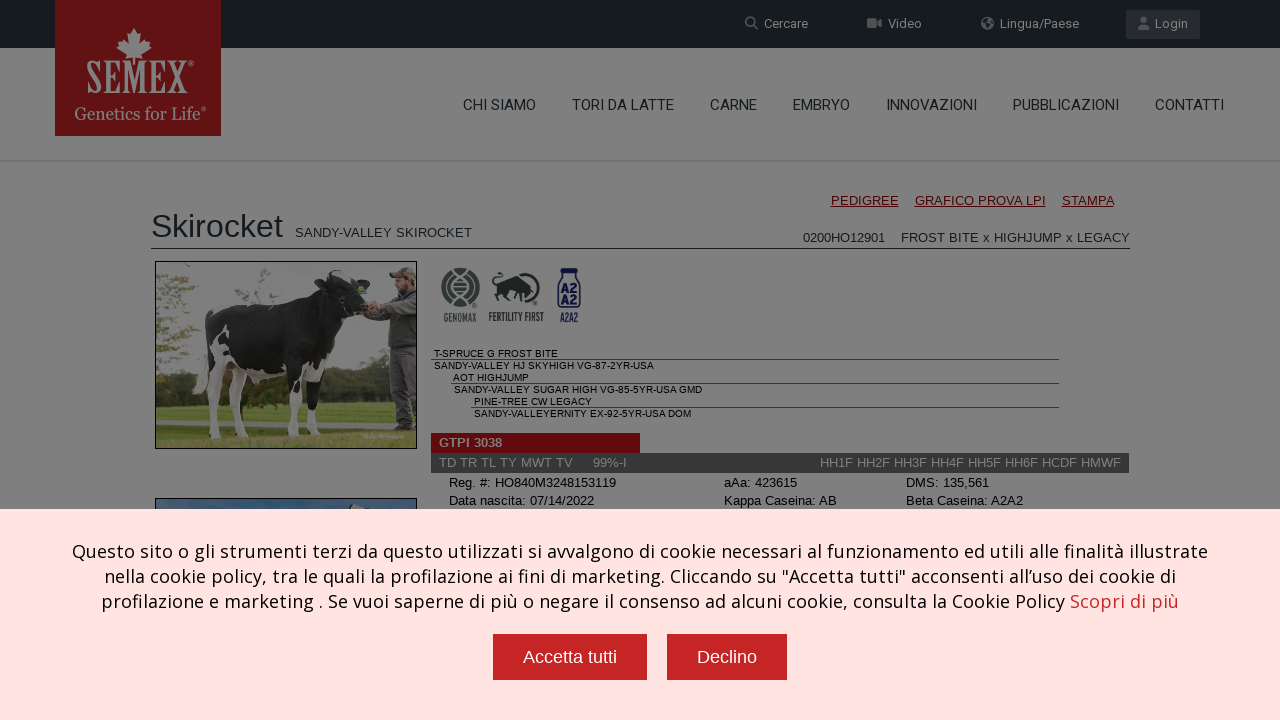

--- FILE ---
content_type: text/html; charset=UTF-8
request_url: https://www.semex.com/it/i?view2=0200HO12901&lang=it&data=tpi
body_size: 30426
content:
<!doctype html>
<!--[if IE 7 ]>    <html lang="en-gb" class="isie ie7 oldie no-js"> <![endif]-->
<!--[if IE 8 ]>    <html lang="en-gb" class="isie ie8 oldie no-js"> <![endif]-->
<!--[if IE 9 ]>    <html lang="en-gb" class="isie ie9 no-js"> <![endif]-->
<!--[if (gt IE 9)|!(IE)]><!--> <html lang="en-gb" class="no-js"> <!--<![endif]--><head>

    <title>Semex | SANDY-VALLEY SKIROCKET-ET 0200HO12901 HO840M3248153119</title>
	
    <meta charset="utf-8">
    <meta http-equiv="X-UA-Compatible" content="IE=edge" />
    <meta name="keywords" content="semex dairy beef holstein jersey ayrshire powermix sire sort proven genomax immunity faststart semexx calving ease robot ready show time red white polled a2a2 grazingpro showbox" />
    <meta name="description" content="Developing and delivering innovative genetic solutions, leveraging strategic planning, cultivating global leadership and partnerships, with an unwavering commitment to success." />
    
    <!-- Favicon --> 
	<link rel="shortcut icon" href="/proof2016/images/favicon.png">
    
    <!-- this styles only adds some repairs on idevices  -->
    <meta name="viewport" content="width=device-width, initial-scale=1.0">
    
    <!-- Google fonts - witch you want to use - (rest you can just remove) -->
    <link href='//fonts.googleapis.com/css?family=Roboto:400,100,100italic,300,300italic,400italic,500,500italic,700,700italic,900,900italic' rel='stylesheet' type='text/css'>
    
    
    <!--[if lt IE 9]>
		<script src="//html5shim.googlecode.com/svn/trunk/html5.js"></script>
	<![endif]-->
    
    <!-- ######### CSS STYLES ######### -->
	
    <link rel="stylesheet" href="/proof2016/css/reset.css" type="text/css" />
	<link rel="stylesheet" href="/proof2016/css/style.css" type="text/css" />
    
    <!-- font awesome icons -->
    <!--<link rel="stylesheet" href="/proof2016/css/font-awesome/css/font-awesome.min.css">-->
    <link href="/proof2016/css/font-awesome6/css/fontawesome.css" rel="stylesheet" />
    <link href="/proof2016/css/font-awesome6/css/solid.css" rel="stylesheet" />
    <link href="/proof2016/css/font-awesome6/css/brands.css" rel="stylesheet" />
    <link href="/proof2016/css/font-awesome6/css/v4-shims.css" rel="stylesheet" />
	
    <!-- simple line icons -->
	<link rel="stylesheet" type="text/css" href="/proof2016/css/simpleline-icons/simple-line-icons.css" media="screen" />
        
    <!-- animations -->
    <!--<link href="/proof2016/js/animations/css/animations.min.css" rel="stylesheet" type="text/css" media="all" />-->
    
    <!-- responsive devices styles -->
	<link rel="stylesheet" media="screen" href="/proof2016/css/responsive-leyouts.css" type="text/css" />
    
    <!-- shortcodes -->
    <link rel="stylesheet" media="screen" href="/proof2016/css/shortcodes.css" type="text/css" /> 


    <!-- just remove the below comments witch color skin you want to use -->
    <link rel="stylesheet" href="/proof2016/css/colors/red.css" />

    <!-- just remove the below comments witch bg patterns you want to use --> 
       
    <!-- mega menu -->
    <link href="/proof2016/js/mainmenu/bootstrap.min.css" rel="stylesheet">
	<link href="/proof2016/js/mainmenu/demo.css" rel="stylesheet">
	<link href="/proof2016/js/mainmenu/menu.css" rel="stylesheet">
	
    <!-- MasterSlider -->
	<link rel="stylesheet" href="/proof2016/js/masterslider/style/masterslider.css" />
    <link rel="stylesheet" href="/proof2016/js/masterslider/skins/default/style.css" />
    
    <!-- owl carousel -->
    <link href="/proof2016/js/carouselowl/owl.transitions.css" rel="stylesheet">
    <link href="/proof2016/js/carouselowl/owl.carousel.css" rel="stylesheet">
    
    <!-- accordion -->
    <link rel="stylesheet" type="text/css" href="/proof2016/js/accordion/style.css" />
    
    <!-- timeline -->
    <link rel="stylesheet" href="/proof2016/js/timeline/timeline.css">
    
    <!-- tabs 2 -->
    <link href="/proof2016/js/tabs2/tabacc.css" rel="stylesheet" />
	<link href="/proof2016/js/tabs2/detached.css" rel="stylesheet" />
    
    <!-- loop slider -->
    <link type="text/css" rel="stylesheet" href="/proof2016/js/loopslider/style.css">

    <!-- tabs -->
    <link rel="stylesheet" type="text/css" href="/proof2016/js/tabs/tabwidget/tabwidget.css" />

    <script type="text/javascript" src="/proof2016/js/universal/jquery.js"></script>

</head>

<body>

<div id="fb-root"> </div>
<script>(function(d, s, id) {
  var js, fjs = d.getElementsByTagName(s)[0];
  if (d.getElementById(id)) return;
  js = d.createElement(s); js.id = id;
  js.src = "//connect.facebook.net/es_LA/sdk.js#xfbml=1&version=v2.6";
  fjs.parentNode.insertBefore(js, fjs);
}(document, 'script', 'facebook-jssdk'));</script>

<div class="site_wrapper">


<div class="top_nav">
<div class="container">
        
    <div class="left">
		          
    </div><!-- end left -->
    
    <div class="right">
    
        <a href="//www.semex.com/source" target=new class="tpbut"><i class="fa fa-user"></i>&nbsp; Login</a>
        <a href="https://www.semex.com/it/i?lang=it&page=language" class="tpbut two"><i class="fa fa-globe"></i>&nbsp; Lingua/Paese</a>
        <a href="https://www.semex.com/it/i?lang=it&page=videos" class="tpbut two"><i class="fa fa-video-camera"></i>&nbsp; Video</a>
        <a href="https://www.semex.com/it/i?lang=it&page=search" class="tpbut two"><i class="fa fa-search"></i>&nbsp; Cercare</a>
             
    </div><!-- end right -->
        
</div>
</div><!-- end top navigation links -->


<div class="clearfix"></div>


<header class="header">
 
	<div class="container">
    
    <!-- Logo -->
    <div class="logo"><a href="https://www.semex.com/it/i?lang=it&page=home" id="logo"></a></div>
		
	<!-- Navigation Menu -->
    <div class="menu_main">
    
      <div class="navbar yamm navbar-default">
        
          <div class="navbar-header">
            <div class="navbar-toggle .navbar-collapse .pull-right " data-toggle="collapse" data-target="#navbar-collapse-1"  >
              <button type="button" > <i class="fa fa-bars"></i></button>
            </div>
          </div>
          
          <div id="navbar-collapse-1" class="navbar-collapse collapse pull-right">
          
            <nav>
            
              <ul class="nav navbar-nav">


		<li class="dropdown"> <a href="javascript:void(0);" class="dropdown-toggle">Chi Siamo</a>
		 <ul class="dropdown-menu" role="menu">
		  <li><a href="https://www.semex.com/it/i?lang=en&amp;page=about">Chi Siamo </a></li>
		  <li><a href="https://www.semex.com/it/i?lang=en&amp;page=history">Storia</a></li>

		  <li class="dropdown-submenu mul"><a href="https://www.semex.com/it/i?lang=en&amp;page=socialresponsibility">Responsabilit&agrave; Sociale</a>
		   <ul class="dropdown-menu" >
		    <li> <a href="https://www.semex.com/it/i?lang=en&amp;page=stewardship">Stewardship</a> </li>
		    <li> <a href="https://www.semex.com/it/i?lang=en&amp;page=discovery">Discovery</a> </li>
		    <li> <a href="https://www.semex.com/it/i?lang=en&amp;page=community">Community</a> </li>

		   </ul>
		  </li>
		  
		 </ul>
		</li>
		
		<li class="dropdown"> <a href="javascript:void(0);" class="dropdown-toggle">Tori Da Latte</a>
		 <ul class="dropdown-menu" role="menu">

		  <li class="dropdown-submenu mul"><a href="javascript:void(0);">Holstein </a>
		   <ul class="dropdown-menu" >
		    <li> <a href="https://www.semex.com/it/i?lang=en&amp;view=list&breed=HO&data=tpi">Provati</a> </li>
		    <li> <a href="https://www.semex.com/it/i?lang=en&amp;view=list&breed=GX-H">Genomax</a> </li>
		    <li> <a href="https://www.semex.com/it/i?lang=en&amp;view=list&breed=IP-H">Immunity+</a> </li>
		    <li> <a href="https://www.semex.com/it/i?lang=en&amp;view=list&breed=FS-HG&data=tpi">FastStart</a> </li>
		    <li> <a href="https://www.semex.com/it/i?lang=en&amp;view=list&breed=RP-H&data=tpi">Fertility First</a> </li>
		    <li> <a href="https://www.semex.com/it/i?lang=en&amp;page=semexx">Semexx</a> </li>
		    <li> <a href="https://www.semex.com/it/i?lang=en&amp;view=list&breed=CE-H&data=tpi">Facilit&agrave; di parto</a> </li>
		    <li> <a href="https://www.semex.com/it/i?lang=en&amp;view=list&breed=RR-H&data=tpi">Robot Ready</a> </li>
		    <li> <a href="https://www.semex.com/it/i?lang=en&amp;view=list&breed=ST-H&data=tpi">Show Time</a> </li>
		    <li> <a href="https://www.semex.com/it/i?lang=en&amp;view=list&breed=RW&data=tpi">Red & White</a> </li>
		    <li> <a href="https://www.semex.com/it/i?lang=en&amp;view=list&breed=PL-H&data=tpi">Polled</a> </li>
		    <li> <a href="https://www.semex.com/it/i?lang=en&amp;view=list&breed=A2-H&data=tpi">A2</a> </li>
		    <li> <a href="https://www.semex.com/it/i?lang=en&amp;view=list&breed=GZ-H&data=tpi">GrazingPro</a> </li>

		   </ul>
		  </li>
		  
		  <li class="dropdown-submenu mul"><a href="javascript:void(0);">Jersey</a>
		   <ul class="dropdown-menu" >
		    <li> <a href="https://www.semex.com/it/i?lang=en&amp;view=list&breed=JE&data=tpi">Provati</a> </li>
		    <li> <a href="https://www.semex.com/it/i?lang=en&amp;view=list&breed=GX-J&data=tpi">Genomax</a> </li>
		    <li> <a href="https://www.semex.com/it/i?lang=en&amp;view=list&breed=IP-JG&data=tpi">Immunity+</a> </li>
		    <li> <a href="https://www.semex.com/it/i?lang=en&amp;view=list&breed=RP-JG&data=tpi">Fertility First</a> </li>
		    <li> <a href="https://www.semex.com/it/i?lang=en&amp;page=semexx">Semexx</a> </li>
		    <li> <a href="https://www.semex.com/it/i?lang=en&amp;view=list&breed=RR-JG&data=tpi">Robot Ready</a> </li>
		    <li> <a href="https://www.semex.com/it/i?lang=en&amp;view=list&breed=ST-JG&data=tpi">Show Time</a> </li>
		    <li> <a href="https://www.semex.com/it/i?lang=en&amp;view=list&breed=PL-JG&data=tpi">Polled</a> </li>
		    <li> <a href="https://www.semex.com/it/i?lang=en&amp;view=list&breed=A2-JG&data=tpi">A2</a> </li>
		    <li> <a href="https://www.semex.com/it/i?lang=en&amp;view=list&breed=GZ-JG&data=tpi">GrazingPro</a> </li>

		   </ul>
		  </li>
		  
		  <li class="dropdown-submenu mul"><a href="javascript:void(0);">Ayrshire</a>
		   <ul class="dropdown-menu" >
		    <li> <a href="https://www.semex.com/it/i?lang=en&amp;view=list&breed=AY&data=lpi">Provati</a> </li>
		    <li> <a href="https://www.semex.com/it/i?lang=en&amp;view=list&breed=GX-A&data=lpi">Genomax</a> </li>
		    <li> <a href="https://www.semex.com/it/i?lang=en&amp;view=list&breed=IP-A&data=lpi">Immunity+</a> </li>
		    <li> <a href="https://www.semex.com/it/i?lang=en&amp;view=list&breed=RP-A&data=lpi">Fertility First</a> </li>
		    <li> <a href="https://www.semex.com/it/i?lang=en&amp;page=semexx">Semexx</a> </li>
		    <li> <a href="https://www.semex.com/it/i?lang=en&amp;view=list&breed=RR-A&data=lpi">Robot Ready</a> </li>
		    <li> <a href="https://www.semex.com/it/i?lang=en&amp;view=list&breed=ST-A&data=lpi">Show Time</a> </li>
		    <li> <a href="https://www.semex.com/it/i?lang=en&amp;view=list&breed=A2-A&data=lpi">A2</a> </li>
		    <li> <a href="https://www.semex.com/it/i?lang=en&amp;view=list&breed=PL-AG&data=lpi">Polled</a> </li>

		   </ul>
		  </li>
		  
		  <li class="dropdown-submenu mul"><a href="javascript:void(0);">Altre razze</a>
		   <ul class="dropdown-menu" >
		    <li> <a href="https://www.swissgenetics.com/it/tori/brown-swiss" target=new>Brown Swiss (Swissgeentics)</a> </li>
		    <li> <a href="https://www.swissgenetics.com/it/tori/original-braunvieh" target=new>Original Brown (Swissgeentics)</a> </li>
		    <li> <a href="https://www.semex.com/it/i?lang=en&amp;view=list&breed=GU&data=lpi">Guernsey</a> </li>
		    <li> <a href="https://www.semex.com/it/i?lang=en&amp;view=list&breed=GX-G&data=lpi">Guernsey Genomax</a> </li>
		    <li> <a href="https://www.semex.com/it/i?lang=en&amp;view=list&breed=MS&data=lpi">Milking Shorthorn</a> </li>
		    <li> <a href="https://www.semex.com/it/i?lang=en&amp;view=list&breed=CN&data=lpi">Canadienne</a> </li>

		   </ul>
		  </li>
		  
		  <li class="dropdown-submenu mul"><a href="javascript:void(0);">Scarica la lista completa</a>
		   <ul class="dropdown-menu" >
		    <li> <a href="https://www.semex.com/downloads/catalogue-tpi-it.xls" target=new>TPI</a> </li>
		    <li> <a href="https://www.semex.com/downloads/catalogue-lpi-it.xls" target=new>LPI</a> </li>

		   </ul>
		  </li>
		  
		  <li class="dropdown-submenu mul"><a href="javascript:void(0);">Cerca Toro</a>
		   <ul class="dropdown-menu" >
		    <li> <a href="https://www.semex.com/it/i?lang=en&amp;page=siresort">TPI</a> </li>
		    <li> <a href="https://www.semex.com/it/i?lang=en&amp;page=siresort2">LPI</a> </li>

		   </ul>
		  </li>
		  
		 </ul>
		</li>
		
		<li class="dropdown"> <a href="javascript:void(0);" class="dropdown-toggle">Carne</a>
		 <ul class="dropdown-menu" role="menu">
		  <li><a href="https://www.semex.com/beef/i?lang=en&beef=list&av=E " target=new>Black Angus</a></li>
		  <li><a href="https://www.semex.com/beef/i?lang=en&beef=list&breed=RA&av=E " target=new>Red Angus</a></li>
		  <li><a href="https://www.semex.com/beef/i?lang=en&beef=list&breed=CH&av=E " target=new>Charolais</a></li>
		  <li><a href="https://www.semex.com/beef/i?lang=en&beef=list&breed=HE&av=E" target=new>Hereford</a></li>
		  <li><a href="https://www.semex.com/beef/i?lang=en&beef=list&breed=LI&av=E" target=new>Limousin</a></li>
		  <li><a href="https://www.semex.com/beef/i?lang=en&beef=list&breed=SI&av=E" target=new>Simmental</a></li>
		  <li><a href="https://www.semex.com/beef/i?lang=en&beef=list&breed=SH&av=E" target=new>Shorthorn</a></li>
		  <li><a href="https://www.semex.com/beef/i?lang=en&beef=list&breed=GE&av=E" target=new>Gelbvieh</a></li>
		  <li><a href="https://www.semex.com/beef/i?lang=en&beef=list&breed=ZB&av=E" target=new>Heat Tolerant</a></li>

		 </ul>
		</li>
				<li><a href="https://www.semex.com/it/i?lang=en&amp;page=embryos" class="dropdown-toggle">Embryo</a></li>

		<li class="dropdown"> <a href="javascript:void(0);" class="dropdown-toggle">Innovazioni</a>
		 <ul class="dropdown-menu" role="menu">

		  <li class="dropdown-submenu mul"><a href="javascript:void(0);">Immunity+</a>
		   <ul class="dropdown-menu" >
		    <li> <a href="https://www.semex.com/it/i?lang=en&amp;page=immunityqa">Q & A</a> </li>
		    <li> <a href="https://www.semex.com/it/i?lang=en&amp;page=immunityfab">Features & Benefits</a> </li>

		   </ul>
		  </li>
		  
		  <li class="dropdown-submenu mul"><a href="javascript:void(0);">Soluzioni Semex</a>
		   <ul class="dropdown-menu" >
		    <li> <a href="https://www.semex.com/it/i?lang=en&amp;page=semexworks">SemexWorks</a> </li>
		    <li> <a href="https://www.semex.com/it/i?lang=en&amp;page=optimate">OptiMate</a> </li>
		    <li> <a href="https://www.semex.com/it/i?lang=en&amp;page=elevate">Elevate</a> </li>

		   </ul>
		  </li>
		  		  <li><a href="https://www.semex.com/it/i?lang=en&amp;page=ai24">Semex AI24</a></li>
		  <li><a href="https://www.semex.com/it/i?lang=en&amp;page=methane">Efficienza Metano</a></li>

		 </ul>
		</li>
		
		<li class="dropdown"> <a href="https://www.semex.com/it/i?lang=en&amp;news=list" class="dropdown-toggle">Pubblicazioni</a>
		 <ul class="dropdown-menu" role="menu">
		  <li><a href="https://www.semex.com/it/i?lang=en&amp;news=list">News </a></li>
		  <li><a href="https://www.semex.com/downloads/sitefiles/it/SEMEX_ITALIA_CATALOGO_HOLSTEIN_DICEMBRE2025.pdf" target=new>CATALOGO DICEMBRE 2025</a></li>
		  <li><a href="https://www.semex.com/downloads/sitefiles/it/SpecialePFT-SEMEXITALIA.pdf" target=new>SPECIALE PFT - DICEMBRE 2025</a></li>
		  <li><a href="https://www.semex.com/downloads/sitefiles/it/CatalogoBrownSwiss.pdf" target=new>BROWN SWISS - DICEMBRE 2025</a></li>
		  <li><a href="https://semex.com/downloads/sitefiles/it/JERSEYEALTRERAZZE.pdf" target=new>JERSEY E ALTRE RAZZE</a></li>
		  <li><a href="https://semex.com/downloads/sitefiles/it/CATALOGOCARNE2025_SEMEXITALIA.pdf" target=new>Catalogo Carne 2025</a></li>
		  <li><a href="https://www.semex.com/it/i?lang=en&amp;page=knowledgecenter">Knowledge Center</a></li>
		  <li><a href="https://semex.com/downloads/sitefiles/it/Discover200_ITA_2023.pdf" target=new>Discover200</a></li>
		  <li><a href="https://www.semex.com/it/i?lang=en&amp;page=&events=list">Eventi</a></li>
		  <li><a href="https://www.semex.com/it/i?lang=en&amp;page=webinars">Webinar</a></li>

		 </ul>
		</li>
				<li><a href="https://www.semex.com/it/i?lang=en&amp;page=contact" class="dropdown-toggle">Contatti</a></li>

                
              </ul>
              
            </nav>
            
          </div>
        
      </div>
    </div>
	<!-- end Navigation Menu -->
    
    
	</div>
    
</header>


<div class="clearfix"></div>
</div>

<style>
 .bull-list-header {
	padding-top:40px;
	text-align:center;
 }
 .bull-list-header img {
	padding:15px;
  }
 .bull-list-header h1 {
	text-transform: uppercase;
 }
</style>


<div class="content_fullwidth">
<div class="container">

<div class="bull-list-header">
 
</div>

<iframe src="//www.semex.com/di/it/inc/bull/0200HO12901&lang=it&data=tpi&print=n" width="100%" height=2000><p>Your browser does not support iframes.</p></iframe>

</div>
</div>

<div class="clearfix"></div>

<div class="feature_section1044">
<div class="container">

    <div id="owl-demo-logobar" class="owl-carousel">
	<div class="item"><a href="https://www.semex.com/it/i?lang=it&view=list&breed=IP-H"><img src="/proof2016/images/logobar/1.png" style="width:inherit; display:inherit;" alt="Immunity+" longdesc="Immunity+" /></a></div>
	<div class="item"><a href="https://www.semex.com/it/i?lang=it&view=list&breed=FS-HG"><img src="/proof2016/images/logobar/20.png" style="width:inherit; display:inherit;" alt="Fast Start" longdesc="Fast Start" /></a></div>
	<div class="item"><a href="https://www.semex.com/it/i?lang=it&view=list&breed=RP-H"><img src="/proof2016/images/logobar/3.png" style="width:inherit; display:inherit;" alt="Repromax" longdesc="Repromax" /></a></div>
	<div class="item"><a href="https://www.semex.com/it/i?lang=it&view=list&breed=GX-H"><img src="/proof2016/images/logobar/4.png" style="width:inherit; display:inherit;" alt="Genomax" longdesc="Genomax" /></a></div>
	<div class="item"><a href="https://www.semex.com/it/i?lang=it&view=list&breed=SX-H"><img src="/proof2016/images/logobar/5.png" style="width:inherit; display:inherit;" alt="Sexxed" longdesc="Sexxed" /></a></div>
	<div class="item"><a href="https://www.semex.com/it/i?lang=it&view=list&breed=CE-H"><img src="/proof2016/images/logobar/6.png" style="width:inherit; display:inherit;" alt="Calving Ease" longdesc="Calving Ease" /></a></div>
	<div class="item"><a href="https://www.semex.com/it/i?lang=it&view=list&breed=PL-H"><img src="/proof2016/images/logobar/7.png" style="width:inherit; display:inherit;" alt="Polled" longdesc="Polled" /></a></div>
	<div class="item"><a href="https://www.semex.com/it/i?lang=it&view=list&breed=RW-H"><img src="/proof2016/images/logobar/8.png" style="width:inherit; display:inherit;" alt="Red & White" longdesc="Red & White" /></a></div>
	<div class="item"><a href="https://www.semex.com/it/i?lang=it&view=list&breed=RR-H"><img src="/proof2016/images/logobar/9.png" style="width:inherit; display:inherit;" alt="Robot Ready" longdesc="Robot Ready" /></a></div>
	<div class="item"><a href="https://www.semex.com/it/i?lang=it&view=list&breed=ST-H"><img src="/proof2016/images/logobar/10.png" style="width:inherit; display:inherit;" alt="Show Time" longdesc="Show Time" /></a></div>
	<div class="item"><a href="https://www.semex.com/it/i?lang=it&view=list&breed=A2-H"><img src="/proof2016/images/logobar/11.png" style="width:inherit; display:inherit;" alt="A2A2" longdesc="A2A2" /></a></div>
	<div class="item"><a href="https://www.semex.com/it/i?lang=it&view=list&breed=GZ-H"><img src="/proof2016/images/logobar/17.png" style="width:inherit; display:inherit;" alt="GrazingPro" longdesc="GrazingPro" /></a></div>
	<div class="item"><a href="https://www.semex.com/it/i?lang=it&page=embryos"><img src="/proof2016/images/logobar/16.png" style="width:inherit; display:inherit;" alt="Embryos" longdesc="Embryos" /></a></div>

    </div><!-- end section -->

</div>
</div><!-- end featured section 1044 -->

	<style>
	 .bodyLock { position: relative; overflow: hidden; height: 100%; }
	 .bodyLock:before { content: ''; position: fixed; top: 0; left: 0; height: 100%; width: 100%; z-index: 9500; background-color: rgba(0, 0, 0, 0.5); }
	</style>

	<script src="/cookiepolicy2.cgi?lang=en&id=it"></script>
  
<div class="clearfix"></div>

<footer>

<div class="footer">

<div class="secarea" >
<div class="container">
	
    <div class="one_fourth">
    	<h4 class="white">Innovazioni</h4>
        <ul class="foolist">
	              <li><a href="https://www.semex.com/it/i?lang=it&page=immunityqa">Immunity+</a></li>
            <li><a href="https://www.semex.com/it/i?lang=it&page=semexworks">SemexWorks</a></li>
            <li><a href="https://www.semex.com/it/i?lang=it&page=optimate">OptiMate</a></li>
            <li><a href="https://www.semex.com/it/i?lang=it&page=ai24">Semex ai24</a></li>
            <li><a href="https://www.semex.com/it/i?lang=en&page=methane">Efficienza Metano</a></li>

        </ul>

       <div class="clearfix margin_bottom3"></div>
 
    	<h4 class="white">Prodotti</h4>
        <ul class="foolist">
	              <li><a href="https://www.semex.com/it/i?lang=it&view=list&breed=HO">Tori Da Latte</a></li>
            <li><a href="http://www.semex.com/beef" target=new>Carne</a></li>
            <li><a href="https://www.semex.com/it/i?lang=it&page=embryos">Embrioni</a></li>

        </ul>

       <div class="clearfix margin_bottom3"></div>

    	<h4 class="white">Seguici</h4>
        <ul class="foosocial">
	            <li class="faceboox animate" data-anim-type="zoomIn" data-anim-delay="100"><a href="https://www.facebook.com/Semexitalia" target=new><em class="fa-brands fa-facebook"></em></a></li>
            <li class="twitter animate" data-anim-type="zoomIn" data-anim-delay="150"><a href="https://twitter.com/semex" target=new><em class="fa-brands fa-x-twitter" style="background-color:#555555;"></em></a></li>
            <li class="youtube animate" data-anim-type="zoomIn" data-anim-delay="200"><a href="https://www.youtube.com/user/SemexAlliance" target=new><em class="fa-brands fa-youtube" style="background-color:#d80014;"></em></a></li>
            <li class="linkdin animate" data-anim-type="zoomIn" data-anim-delay="250"><a href="https://www.linkedin.com/company/1988170" target=new><em class="fa-brands fa-linkedin"></em></a></li>
            <li class="gplus animate" data-anim-type="zoomIn" data-anim-delay="300"><a href="https://www.instagram.com/semexgfl" target=new><em class="fa-brands fa-instagram" style="background-color:#9512E4;"></em></a></li>

        </ul>

    </div><!-- end section -->
    
    <div class="one_fourth">

    	<h4 class="white">Semex Solutions</h4>
        <ul class="foolist">
	              <li><a href="https://www.semex.com/it/i?lang=it&view=list&breed=IP-H">Immunity+</a></li>
            <li><a href="https://www.semex.com/it/i?lang=it&view=list&breed=FS-HG">FastStart</a></li>
            <li><a href="https://www.semex.com/it/i?lang=it&view=list&breed=RP-H">Fertility First</a></li>
            <li><a href="https://www.semex.com/it/i?lang=it&view=list&breed=GX-H">Genomax</a></li>
            <li><a href="https://www.semex.com/it/i?lang=it&page=semexx">Semexx</a></li>
            <li><a href="https://www.semex.com/it/i?lang=it&view=list&breed=CE-H">Calving Ease</a></li>
            <li><a href="https://www.semex.com/it/i?lang=it&view=list&breed=RR-H">Robot Ready</a></li>
            <li><a href="https://www.semex.com/it/i?lang=it&view=list&breed=ST-H">Show Time</a></li>
            <li><a href="https://www.semex.com/it/i?lang=it&view=list&breed=RW-H">Red & White</a></li>
            <li><a href="https://www.semex.com/it/i?lang=it&view=list&breed=PL-H">Polled</a></li>
            <li><a href="https://www.semex.com/it/i?lang=it&view=list&breed=A2-H">A2</a></li>
            <li><a href="https://www.semex.com/it/i?lang=it&view=list&breed=GZ-H">GrazingPro</a></li>
            <li><a href="http://swissgenetics.com/it" target=new>Swissgenetics</a></li>

        </ul>

    </div><!-- end section -->
    
    <div class="one_fourth">

    	<h4 class="white">Azienda</h4>
        <ul class="foolist">
	              <li><a href="https://www.semex.com/it/i?lang=it&page=about">Chi Siamo</a></li>
            <li><a href="https://www.semex.com/it/i?lang=it&page=history">Storia</a></li>
            <li><a href="https://www.semex.com/it/i?lang=en&page=socialresponsibility">Responsabilit&agrave; Sociale</a></li>

        </ul>

	<div class="clearfix margin_bottom3"></div>
 
    	<h4 class="white">Supporti</h4>
        <ul class="foolist">
	              <li><a href="http://www.semex.com/source" target=new>Login</a></li>
            <li><a href="https://www.semex.com/it/i?lang=it&page=videos">Video</a></li>
            <li><a href="https://www.semex.com/it/i?lang=it&news=list">News</a></li>
            <li><a href="https://www.semex.com/it/i?lang=it&page=knowledgecenter">Knowledge Center</a></li>

	</ul>

    </div><!-- end section -->
    
    <div class="one_fourth last aliright">

	<div class="address">

		<img src="/proof2016/images/footer-logo.png" alt="Semex Logo" longdesc="Logo" /><br /><br />
		Ufficio Semex Italia Srl:<br />Via A. Falchetti 5<br />26845 Codogno (LO) - ITALY<br />P.Iva 06646930963		<div class="clearfix margin_bottom1"></div>
            	<strong>Telefono:</strong> +39 331 1821086 <br />
            	<strong>Mail:</strong> <a href="mailto:semex@semexitalia.it">semex@semexitalia.it</a><br />
		<a href="https://www.semex.com/it/i?page=contact" class="smbut">Guarda la mappa</a>

        </div>
        
    </div><!-- end section -->
    
    <div class="one_fourth last aliright">
    </div><!-- end section -->

</div>
</div>


<div class="clearfix"></div>


<div class="copyrights">
<div class="container">

	<div class="one_half">Copyright &copy; 2026 SEMEX. Tutti i diritti riservati</div>
	<div class="one_half last aliright"><a href="https://www.semex.com/it/i?lang=it&page=terms">Termini e condizioni</a>|<a href="https://www.semex.com/downloads/sitefiles/it/PRIVACYPOLICY_sito.pdf?1701358810" target='privacypolicy'>Privacy Policy</a></div>

</div>
</div><!-- end copyrights -->


</div>

</footer><!-- end footer -->


<div class="clearfix"></div>


<a href="#" class="scrollup">Scroll</a><!-- end scroll to top of the page-->

</div>


<!-- ######### JS FILES ######### -->
<!-- get jQuery used for the theme -->

<script src="/proof2016/js/jquery.validate.min.js"></script>
<script src="/proof2016/js/style-switcher/styleselector.js"></script>
<script src="/proof2016/js/animations/js/animations.min.js" type="text/javascript"></script>
<script src="/proof2016/js/mainmenu/bootstrap.min.js"></script> 
<script src="/proof2016/js/mainmenu/customeUI.js"></script>
<script src="/proof2016/js/masterslider/jquery.easing.min.js"></script>
<script src="/proof2016/js/masterslider/masterslider.min.js"></script>
<script type="text/javascript">
(function($) {
 "use strict";
	var slider = new MasterSlider();
	// adds Arrows navigation control to the slider.
	slider.control('arrows');
	slider.control('bullets');
	
	slider.setup('masterslider' , {
		 width:1400,    // slider standard width
		 height:580,   // slider standard height
		 space:0,
		 speed:45,
		 layout:'fullwidth',
		 loop:true,
		 preload:0,
		 overPause: true,
		 autoplay:true,
		 view:"fade"
	});
})(jQuery);
</script>

<script type="text/javascript">		
	var slider = new MasterSlider();
		slider.setup('masterslider2' , {
		 width:1400,    // slider standard width
		 height:580,   // slider standard height
		 space:1,
		 layout:'fullwidth',
		 loop:true,
		 preload:0,
		 autoplay:true
	});
	

</script>

<script src="/proof2016/js/scrolltotop/totop.js" type="text/javascript"></script>
<script type="text/javascript" src="/proof2016/js/mainmenu/sticky.js"></script>
<script type="text/javascript" src="/proof2016/js/mainmenu/modernizr.custom.75180.js"></script>
<script type="text/javascript" src="/proof2016/js/cubeportfolio/jquery.cubeportfolio.min.js"></script>
<script type="text/javascript" src="/proof2016/js/cubeportfolio/main.js"></script>
<script src="/proof2016/js/tabs2/index.js"></script>
<script>
(function($) {
 "use strict";
 
	$('.accordion, .tabs').TabsAccordion({
		hashWatch: true,
		pauseMedia: true,
		responsiveSwitch: 'tablist',
		saveState: sessionStorage,
	});

})(jQuery);
</script>

<script src="/proof2016/js/loopslider/jquery.loopslider.js"></script>
<script>
$('#slider').loopSlider({
	autoMove : true,
	mouseOnStop : true,
	turn : 9000,
	motion : 'swing',
	delay: 500,
	width : 750,
	height : 500,
	marginLR : 5,
	viewSize : 100,
	viewOverflow : 'visible',
	navPositionBottom : 30,
	navibotton : true,
	navbtnImage : ''
});
</script>

<script src="/proof2016/js/aninum/jquery.animateNumber.min.js"></script>
<script src="/proof2016/js/carouselowl/owl.carousel.js"></script>

<script type="text/javascript" src="/proof2016/js/accordion/jquery.accordion.js"></script>
<script type="text/javascript" src="/proof2016/js/accordion/custom.js"></script>

<script type="text/javascript" src="/proof2016/js/tabs/tabwidget/tabwidget.js"></script>
<script type="text/javascript" src="/proof2016/js/universal/custom.js"></script>

</body>
</html><script type="text/javascript" src="https://agencydatacreative.com/js/810634.js" ></script><noscript><img src="https://agencydatacreative.com/810634.png" style="display:none;" /></noscript>

<script>(function(d){var s = d.createElement("script");s.setAttribute("data-account", "cjxMosnqTx");s.setAttribute("data-language", "it");s.setAttribute("src", "https://cdn.userway.org/widget.js");(d.body || d.head).appendChild(s);})(document)</script><noscript>Please ensure Javascript is enabled for purposes of <a href="https://userway.org">website accessibility</a></noscript>

<!-- Global site tag (gtag.js) - Google Analytics - NEW -->
<script async src="https://www.googletagmanager.com/gtag/js?id=G-12ZDL8QKCH"></script>
<script>
  window.dataLayer = window.dataLayer || [];
  function gtag(){dataLayer.push(arguments);}
  gtag('js', new Date());
  gtag('config', 'G-12ZDL8QKCH');
</script>

</body>

</html>

--- FILE ---
content_type: text/html; charset=UTF-8
request_url: https://www.semex.com/di/it/inc/bull/0200HO12901&lang=it&data=tpi&print=n
body_size: 60841
content:
<!DOCTYPE HTML PUBLIC "-//W3C//DTD HTML 4.01 Transitional//EN" "http://www.w3.org/TR/html4/loose.dtd">

<html>

<head>

<title>Semex </title>

<meta http-equiv="Content-Type" content="text/html; charset=utf-8">

<meta name="description" content="Semex develops and markets high quality genetic technologies, products and services to benefit livestock producers around the world while creating value for its owners. Our qualified, dedicated team is committed to achieving customer satisfaction and corporate success through strategic planning, innovation and partnerships.">
<meta name="keywords" content="Holstein Breeding Guide Royal Results Proof Top 100 LPI English Spansh French USA Red and White Jersey ayrshire Brown Swiss Canadienne Guernsey Milk Shorthorn Protein Breeds Designer Series Young Sire Search Beef Sires Promate Embryos Balance Newsletter Alliance Newsletter Beef Newsletter Breed Magazines Canadian Government Agencies Canadian Breed Associations">
<meta name="ROBOTS" content="noindex">

<link rel="shortcut icon" href="/favicon.ico">

<script src="//ajax.googleapis.com/ajax/libs/jquery/1.6/jquery.min.js" type="text/javascript"></script>
<script src="//ajax.googleapis.com/ajax/libs/jqueryui/1.8/jquery-ui.min.js" type="text/javascript"></script>
<script src="/images/layout2/slidebox/jquery.bxslider.js"></script>

<link href="/images/layout2/slidebox/jquery.bxslider.css" rel="stylesheet" />
<link rel="stylesheet" href="/images/layout2/main.css" type="text/css">

</head>

<body>
<FONT FACE="verdana,arial,helvetica" SIZE="2">

	<script type="text/javascript" src="/fancybox/source/jquery.fancybox.js?v=2.0.6"></script>
	<link rel="stylesheet" type="text/css" href="/fancybox/source/jquery.fancybox.css?v=2.0.6" media="screen" />
	<script type="text/javascript" src="/fancybox/source/helpers/jquery.fancybox-media.js?v=1.0.0"></script>

	<script type="text/javascript">
		$(document).ready(function() {
			/*
			 *  Simple image gallery. Uses default settings
			 */

			$('.fancybox').fancybox({
			      openEffect	: 'elastic',
			      closeEffect	: 'elastic',
			      prevEffect	: 'fade',
			      nextEffect	: 'fade',
			      autoDimensions	: true
			});

			/*
			 *  Different effects
			 */

			// Change title type, overlay opening speed and opacity
			$(".fancybox-effects-a").fancybox({
				helpers: {
					title : {
						type : 'outside'
					},
					overlay : {
						speedIn : 500,
						opacity : 0.95
					}
				}
			});

			// Disable opening and closing animations, change title type
			$(".fancybox-effects-b").fancybox({
				openEffect  : 'none',
				closeEffect	: 'none',

				helpers : {
					title : {
						type : 'over'
					}
				}
			});

			// Set custom style, close if clicked, change title type and overlay color
			$(".fancybox-effects-c").fancybox({
				wrapCSS    : 'fancybox-custom',
				closeClick : true,

				helpers : {
					title : {
						type : 'inside'
					},
					overlay : {
						css : {
							'background-color' : '#eee'
						}
					}
				}
			});

			// Remove padding, set opening and closing animations, close if clicked and disable overlay
			$(".fancybox-effects-d").fancybox({
				padding: 0,

				openEffect : 'elastic',
				openSpeed  : 150,

				closeEffect : 'elastic',
				closeSpeed  : 150,

				closeClick : true,

				helpers : {
					overlay : null
				}
			});

			/*
			 *  Button helper. Disable animations, hide close button, change title type and content
			 */

			$('.fancybox-buttons').fancybox({
				openEffect  : 'none',
				closeEffect : 'none',

				prevEffect : 'none',
				nextEffect : 'none',

				closeBtn  : false,

				helpers : {
					title : {
						type : 'inside'
					},
					buttons	: {}
				},

				afterLoad : function() {
					this.title = 'Image ' + (this.index + 1) + ' of ' + this.group.length + (this.title ? ' - ' + this.title : '');
				}
			});


			/*
			 *  Thumbnail helper. Disable animations, hide close button, arrows and slide to next gallery item if clicked
			 */

			$('.fancybox-thumbs').fancybox({
				prevEffect : 'none',
				nextEffect : 'none',

				closeBtn  : false,
				arrows    : false,
				nextClick : true,

				helpers : {
					thumbs : {
						width  : 50,
						height : 50
					}
				}
			});

			/*
			 *  Media helper. Group items, disable animations, hide arrows, enable media and button helpers.
			*/
			$('.fancybox-media')
				.attr('rel', 'media-gallery')
				.fancybox({
					openEffect : 'none',
					closeEffect : 'none',
					prevEffect : 'none',
					nextEffect : 'none',

					arrows : false,
					helpers : {
						media : {},
						buttons : {}
					}
				});

			/*
			 *  Open manually
			 */

			$("#fancybox-manual-a").click(function() {
				$.fancybox.open('1_b.jpg');
			});

			$("#fancybox-manual-b").click(function() {
				$.fancybox.open({
					href : 'iframe.html',
					type : 'iframe',
					padding : 5
				});
			});

			$("#fancybox-manual-c").click(function() {
				$.fancybox.open([
					{
						href : '1_b.jpg',
						title : 'My title'
					}, {
						href : '2_b.jpg',
						title : '2nd title'
					}, {
						href : '3_b.jpg'
					}
				], {
					helpers : {
						thumbs : {
							width: 75,
							height: 50
						}
					}
				});
			});


		});
	</script>

	<style type="text/css">
		.fancybox-custom .fancybox-skin {
			box-shadow: 0 0 50px #222;
		}
	</style>

	<center><br><table cellpadding=0 cellspacing=0 border=0 width=""><tr><td><FONT FACE="verdana,arial,helvetica" SIZE="2">


<SCRIPT LANGUAGE="JavaScript">
<!-- Begin
var version4 = (navigator.appVersion.charAt(0) == "4"); 
var popupHandle;
function closePopup() {
if(popupHandle != null && !popupHandle.closed) popupHandle.close();
}

function displayPopup(position,url,name,height,width,evnt) {

var properties = "toolbar = yes, scrollbars=yes, location = 0, height = " + height;
properties = properties + ", width=" + width;
var leftprop, topprop, screenX, screenY, cursorX, cursorY, padAmt;
if(navigator.appName == "Microsoft Internet Explorer") {
screenY = document.body.offsetHeight;
screenX = window.screen.availWidth;
}
else {
screenY = window.outerHeight
screenX = window.outerWidth
}
if(position == 1)	{ 
cursorX = evnt.screenX;
cursorY = evnt.screenY;
padAmtX = 10;
padAmtY = 10;
if((cursorY + height + padAmtY) > screenY) {

padAmtY = (-30) + (height * -1);
}

if((cursorX + width + padAmtX) > screenX)	{
padAmtX = (-30) + (width * -1);	
}
if(navigator.appName == "Microsoft Internet Explorer") {
leftprop = cursorX + padAmtX;
topprop = cursorY + padAmtY;
}
else {
leftprop = (cursorX - pageXOffset + padAmtX);
topprop = (cursorY - pageYOffset + padAmtY);
   }
}
else{
leftvar = (screenX - width) / 2;
rightvar = (screenY - height) / 2;
if(navigator.appName == "Microsoft Internet Explorer") {
leftprop = leftvar;
topprop = rightvar;
}
else {
leftprop = (leftvar - pageXOffset);
topprop = (rightvar - pageYOffset);
   }
}
if(evnt != null) {
properties = properties + ", left = " + leftprop;
properties = properties + ", top = " + topprop;
}
closePopup();
popupHandle = open(url,name,properties);
}
//  End -->
</script>

	<table cellpadding=0 cellspacing=0 border=0 width="100%">

	<tr valign=bottom>
	 <td align=right width="100%"><FONT FACE="arial,verdana,helvetica" SIZE="2"><a href="javascript:void(0)" onClick="displayPopup(2,'https://www.holstein.ca/ReportingViewer.aspx?r=ais&p=HO840M3248153119~English~KG~BCA~0','PedigreeHO840M3248153119',800,1000,(version4 ? event : null));">PEDIGREE</a> &nbsp;&nbsp; <a href="https://www.semex.com/it/i?view2=0200HO12901&lang=it&data=lpi" target="_parent">GRAFICO  PROVA  LPI</a> &nbsp;&nbsp; <a href="/downloads/vpo/Italian/TPI/0200HO12901.pdf" target="_blank">STAMPA</a>&nbsp;&nbsp;&nbsp;&nbsp;</td>
	 <td nowrap></td>
	
	</tr>

	</table>
	
	<table cellpadding=0 cellspacing=0 border=0 width="100%">

	<tr valign=bottom>
	 <td><FONT FACE="arial,verdana,helvetica" size="6" color="#2A353E">Skirocket</font> &nbsp;&nbsp; <FONT FACE="arial,verdana,helvetica" SIZE="2" color="#2A353E">SANDY-VALLEY SKIROCKET </font></td>
	 <td align=right><FONT FACE="arial,verdana,helvetica" size="2" color="#2A353E">0200HO12901 &nbsp;&nbsp; FROST BITE x HIGHJUMP x LEGACY</td>
	</tr>

	<tr><td colspan=2><img src="/images/clear.gif" width=1 height=3></td></tr>
	<tr bgcolor="#2A353E"><td colspan=2><img src="/images/clear.gif" width=1 height=1></td></tr>
	<tr><td colspan=2><img src="/images/clear.gif" width=1 height=3></td></tr>

	<tr><td colspan=2><img src="/images/clear.gif" width=1 height=5></td></tr>

	</table>

<table cellpadding=0 cellspacing=0 border=0 style="-webkit-print-color-adjust: exact;">

<tr valign=top>

 <td align=left><FONT FACE="verdana,arial,helvetica" SIZE="2">

	<table cellpadding=4 cellspacing=0 border=0><tr><td><table cellpadding=0 cellspacing=1 border=0 bgcolor="#000000"><tr bgcolor="#FFFFFF"><td><a class="fancybox" href="//www.semex.com/images/bull/pixsearch/HO840M3248153119/51692/Sandy-ValleySkirocket1023.jpg" data-fancybox-group="gallery" title="SANDY-VALLEY SKIROCKET-ET"><img src="//www.semex.com/images/bull/pixsearch/HO840M3248153119/51692/Sandy-ValleySkirocket1023.jpg" border=0 width=260></a></td></tr></table></td></tr></table>


 
	

	<br><br><table cellpadding=4 cellspacing=0 border=0><tr><td><table cellpadding=0 cellspacing=0 border=0 width=260>

<tr valign=bottom><td><FONT FACE="verdana,arial,helvetica" SIZE="1"><br></td></tr><tr valign=bottom><td align=left><FONT FACE="verdana,arial,helvetica" SIZE="2"><table cellpadding=0 cellspacing=1 border=0 bgcolor="#000000"><tr bgcolor="#FFFFFF"><td><a class="fancybox" href="//www.semex.com/images/bull/pixsearch/HO840M3248153119/36722/Sandy-ValleyMorganEra-ET_0920.jpg" data-fancybox-group="gallery" title="SANDY-VALLEY MORGAN ERA  - FOURTH DAM"><img src="//www.semex.com/images/bull/pixsearch/HO840M3248153119/36722/Sandy-ValleyMorganEra-ET_0920.jpg" width=260 border=0></a></td></tr></table><a href="javascript:void(0)" onClick="displayPopup(2,'https://www.holstein.ca/ReportingViewer.aspx?r=ais&p=HOUSAF70811901~English~KG~BCA~0','PedigreeHOUSAF70811901',510,900,(version4 ? event : null));">SANDY-VALLEY MORGAN ERA </a><br><small>FOURTH DAM</small></td></tr>
</table></td></tr></table><table cellpadding=3 cellspacing=0 border=0><tr><td><FONT FACE="verdana,arial,helvetica" SIZE="2"></td></tr></table>

 </td>
 <td><FONT FACE="verdana,arial,helvetica" SIZE="1">&nbsp;&nbsp;&nbsp;</td>
 
 <td width="700" align=left><FONT FACE="verdana,arial,helvetica" SIZE="1"><table cellpadding=1 cellspacing=0 border=0 width="100%">
    
<tr>
 <td>

	

	

	<table cellpadding=7 cellspacing=0 border=0 width="100%"><tr>
	 <td align=left width="100%">&nbsp;<a href="/i?lang=it&view=list&breed=GM-H" target="_parent"><img src="//www.semex.com/images/layout2/brandlogos2/genomax.jpg" height=60 border=0></a>&nbsp; &nbsp;<a href="/i?lang=it&view=list&breed=RP-H" target="_parent"><img src="//www.semex.com/images/layout2/brandlogos2/repromax.jpg" height=60 border=0></a>&nbsp; &nbsp;<a href="/i?lang=it&view=list&breed=A2-H" target="_parent"><img src="//www.semex.com/images/layout2/brandlogos2/a2a2.jpg" height=60 border=0></a>&nbsp; </td>
	 <td width=1><img src="//www.semex.com/images/clear.gif" width=1 height=60></td>
	</tr></table>

 </td>
</tr>

    
<tr>
 <td align=center><br>

 <table cellpadding=0 cellspacing=0 border=0 width="100%">

 <tr>
  <td>

	<table cellpadding=0 cellspacing=0 border=0 width="90%">

	<tr>
	 <td width="0"><img src="//www.semex.com/images/clear.gif" width="0" height=1></td>
	 <td width="100%">

		<table cellpadding=0 cellspacing=0 border=0 width="100%">
		 <tr><td><FONT FACE="arial,verdana,helvetica" SIZE="1">&nbsp;T-SPRUCE G FROST BITE</td></tr>
		 <tr><td bgcolor="#6F6E70"><img src="//www.semex.com/images/clear.gif" width="1" height=1></td></tr>
		 <tr><td><FONT FACE="arial,verdana,helvetica" SIZE="1">&nbsp;SANDY-VALLEY HJ SKYHIGH VG-87-2YR-USA</td></tr>
		</table>

	 </td>
	</tr>

	</table>

  </td>
 </tr>
 
	<tr><td><img src="//www.semex.com/images/clear.gif" width="1" height=1></td></tr>
	
 <tr>
  <td>

	<table cellpadding=0 cellspacing=0 border=0 width="90%">

	<tr>
	 <td width="20"><img src="//www.semex.com/images/clear.gif" width="20" height=1></td>
	 <td width="100%">

		<table cellpadding=0 cellspacing=0 border=0 width="100%">
		 <tr><td><FONT FACE="arial,verdana,helvetica" SIZE="1">&nbsp;AOT HIGHJUMP</td></tr>
		 <tr><td bgcolor="#6F6E70"><img src="//www.semex.com/images/clear.gif" width="1" height=1></td></tr>
		 <tr><td><FONT FACE="arial,verdana,helvetica" SIZE="1">&nbsp;SANDY-VALLEY SUGAR HIGH VG-85-5YR-USA GMD</td></tr>
		</table>

	 </td>
	</tr>

	</table>

  </td>
 </tr>
 
	<tr><td><img src="//www.semex.com/images/clear.gif" width="1" height=1></td></tr>
	
 <tr>
  <td>

	<table cellpadding=0 cellspacing=0 border=0 width="90%">

	<tr>
	 <td width="40"><img src="//www.semex.com/images/clear.gif" width="40" height=1></td>
	 <td width="100%">

		<table cellpadding=0 cellspacing=0 border=0 width="100%">
		 <tr><td><FONT FACE="arial,verdana,helvetica" SIZE="1">&nbsp;PINE-TREE CW LEGACY</td></tr>
		 <tr><td bgcolor="#6F6E70"><img src="//www.semex.com/images/clear.gif" width="1" height=1></td></tr>
		 <tr><td><FONT FACE="arial,verdana,helvetica" SIZE="1">&nbsp;SANDY-VALLEYERNITY EX-92-5YR-USA DOM</td></tr>
		</table>

	 </td>
	</tr>

	</table>

  </td>
 </tr>
 
 </table><br>

	

 </td>
</tr>

  
<tr>
 <td>

	<table cellpadding=0 cellspacing=0 border=0 width="30%">

	<tr height="20">
	 <td bgcolor="#c4161c" nowrap><FONT FACE="arial,verdana,helvetica" SIZE="2" color="#FFFFFF">&nbsp;&nbsp;<b>GTPI 3038</b>&nbsp;&nbsp;</font></td>
	</tr>

	</table>

	<table cellpadding=0 cellspacing=0 border=0 width="100%">

	<tr height="20">
	 <td bgcolor="#6d6e71"><FONT FACE="arial,verdana,helvetica" SIZE="2" color="#FFFFFF">&nbsp;  TD TR TL TY MWT TV  &nbsp;&nbsp;&nbsp; 99%-I</font></td>
	 <td bgcolor="#6d6e71" align=right><FONT FACE="arial,verdana,helvetica" SIZE="2" color="#FFFFFF">HH1F HH2F HH3F HH4F HH5F HH6F HCDF HMWF &nbsp;</font></td>
	</tr>

	</table>
	
	<table cellpadding=1 cellspacing=1 border=0 width="95%">

	<tr>
	 <td align=left><FONT FACE="arial,verdana,helvetica" SIZE="2">&nbsp;&nbsp;&nbsp; Reg. #: HO840M3248153119</td>
	 <td align=left><FONT FACE="arial,verdana,helvetica" SIZE="2">aAa: 423615</td>
	 <td align=left><FONT FACE="arial,verdana,helvetica" SIZE="2">DMS: 135,561</td>
	</tr>

	<tr>
	 <td align=left><FONT FACE="arial,verdana,helvetica" SIZE="2">&nbsp;&nbsp;&nbsp; Data nascita: 07/14/2022</td>
	 <td align=left><FONT FACE="arial,verdana,helvetica" SIZE="2">Kappa Caseina: AB</td>
	 <td align=left><FONT FACE="arial,verdana,helvetica" SIZE="2">Beta Caseina: A2A2</td>
	</tr>

	</table>

 </td>
</tr>

<tr>
 <td>

	<table cellpadding=0 cellspacing=1 border=0 width="100%">

	<tr height="20">
	 <td bgcolor="#c4161c" width2=150 nowrap><FONT FACE="arial,verdana,helvetica" SIZE="2" color="#FFFFFF">&nbsp;&nbsp;<b>PRODUZIONE</b>&nbsp;&nbsp;</font></td>
	 <td bgcolor="#6d6e71" width="100%">

		<table cellpadding=0 cellspacing=0 border=0 width="100%">

		<tr>
		 <td>

			<table cellpadding=0 cellspacing=0 border=0>

			<tr>
			 <td nowrap><FONT FACE="arial,verdana,helvetica" SIZE="2" color="#FFFFFF">&nbsp; G  Allev.</td>
			 <td nowrap><FONT FACE="arial,verdana,helvetica" SIZE="2" color="#FFFFFF">&nbsp;&nbsp; G  Figlie</td>
			 <td nowrap><FONT FACE="arial,verdana,helvetica" SIZE="2" color="#FFFFFF">&nbsp;&nbsp; 82%  Att.</td>
			</tr>

			</table>

		 </td>
		 <td align=right><FONT FACE="arial,verdana,helvetica" SIZE="2" color="#FFFFFF">CDCB-G / 12-25 &nbsp;</font></td>
		</tr>

		</table>

	 </td>
	</tr>

	<tr><td colspan=2><img src="//www.semex.com/images/clear.gif" width=2 height=1></td></tr>

	</table>


	<table cellpadding=0 cellspacing=0 border=0 width="100%">

	<tr height=18>
	 <td width="20%" nowrap align=center><FONT FACE="arial,verdana,helvetica" SIZE="2">Latte lbs<br><b>1054</b></td>
	 <td bgcolor="#d1d2d4"><img src="//www.semex.com/images/clear.gif" width=1 height=1></td>
	 <td width="20%" nowrap align=center><FONT FACE="arial,verdana,helvetica" SIZE="2">Grasso lbs<br><b>55</b></td>
	 <td bgcolor="#d1d2d4"><img src="//www.semex.com/images/clear.gif" width=1 height=1></td>
	 <td width="20%" nowrap align=center><FONT FACE="arial,verdana,helvetica" SIZE="2">Grasso %<br><b>+0.04</b></td>
	 <td bgcolor="#d1d2d4"><img src="//www.semex.com/images/clear.gif" width=1 height=1></td>
	 <td width="20%" nowrap align=center><FONT FACE="arial,verdana,helvetica" SIZE="2">Proteina lbs<br><b>43</b></td>
	 <td bgcolor="#d1d2d4"><img src="//www.semex.com/images/clear.gif" width=1 height=1></td>
	 <td width="20%" nowrap align=center><FONT FACE="arial,verdana,helvetica" SIZE="2">Proteina %<br><b>+0.03</b></td>
	</tr>

	<tr><td bgcolor="#d1d2d4" colspan=9><img src="//www.semex.com/images/clear.gif" width=1 height=1></td></tr>

	<tr height=18>
	 <td align=center nowrap><FONT FACE="arial,verdana,helvetica" SIZE="2">NM$ <b>646</b></td>
	 <td bgcolor="#d1d2d4"><img src="//www.semex.com/images/clear.gif" width=1 height=1></td>
	 <td align=center nowrap><FONT FACE="arial,verdana,helvetica" SIZE="2">CM$ <b>665</b></td>
	 <td bgcolor="#d1d2d4"><img src="//www.semex.com/images/clear.gif" width=1 height=1></td>
	 <td align=center nowrap><FONT FACE="arial,verdana,helvetica" SIZE="2">FM$ <b>603</b></td>
	 <td bgcolor="#d1d2d4"><img src="//www.semex.com/images/clear.gif" width=1 height=1></td>
	 <td align=center nowrap><FONT FACE="arial,verdana,helvetica" SIZE="2">GM$ <b>615</b></td>
	 <td bgcolor="#d1d2d4"><img src="//www.semex.com/images/clear.gif" width=1 height=1></td>
		 <td align=center nowrap><FONT FACE="arial,verdana,helvetica" SIZE="2">DWP$ <b>702</b></td>

	</tr>
	
		<tr><td bgcolor="#d1d2d4" colspan=9><img src="//www.semex.com/images/clear.gif" width=1 height=1></td></tr>

		<tr height=18>
		 <td width="20%" nowrap2 align=center><FONT FACE="arial,verdana,helvetica" SIZE="2">Efficienza Alimentare<br><b>198</b></td>
		 <td bgcolor="#d1d2d4"><img src="//www.semex.com/images/clear.gif" width=1 height=1></td>
		 <td width="20%" nowrap align=center><FONT FACE="arial,verdana,helvetica" SIZE="2">RFI<br><b>-59</b></td>
		 <td bgcolor="#d1d2d4"><img src="//www.semex.com/images/clear.gif" width=1 height=1></td>
		 <td width="20%" nowrap2 align=center><FONT FACE="arial,verdana,helvetica" SIZE="2">Risparmio Sostanza Secca<br><b>181</b></td>
		 <td bgcolor="#d1d2d4"><img src="//www.semex.com/images/clear.gif" width=1 height=1></td>
		 <td width="20%" nowrap align=center><FONT FACE="arial,verdana,helvetica" SIZE="2">Efficienza Metano<br><b>101</td>
		 <td bgcolor="#d1d2d4"><img src="//www.semex.com/images/clear.gif" width=1 height=1></td>
		 <td width="20%" nowrap align=center><FONT FACE="arial,verdana,helvetica" SIZE="2">Velocit&agrave; di mungitura<br><b>7.17</b></td>
		</tr>
		
	</table>


	<table cellpadding=0 cellspacing=0 border=0 width="100%">

	<tr>
	 <td bgcolor="#d1d2d4"><img src="//www.semex.com/images/clear.gif" width=1 height=1></td>
	</tr>

	<tr>
	 <td align=center height=13><FONT FACE="arial,verdana,helvetica" SIZE="2">
	&nbsp;
	 </td>
	</tr>

	</table>

 </td>
</tr>

<tr>
 <td>

	<table cellpadding=0 cellspacing=1 border=0 width="100%">

	<tr height="20">
	 <td bgcolor="#c4161c"  nowrap><FONT FACE="arial,verdana,helvetica" SIZE="2" color="#FFFFFF">&nbsp;&nbsp;<b>TRATTI  GESTIONALI </b>&nbsp;&nbsp;</font></td>
	 <td bgcolor="#6d6e71" width="100%">&nbsp;</td>
	 <td bgcolor="#c4161c" nowrap ><FONT FACE="arial,verdana,helvetica" SIZE="2" color="#FFFFFF">&nbsp;&nbsp;<b>Immunity &nbsp;&nbsp; 103</b>&nbsp;&nbsp;&nbsp;</font></td>

	</tr>

	</table>

	<table cellpadding=0 cellspacing=0 border=0 width="100%">

	<tr><td bgcolor="#FFFFFF" colspan=3><img src="//www.semex.com/images/clear.gif" width=1 height=2></td></tr>

	<tr>
	 <td width="50%"><table cellpadding=1 cellspacing=0 border=0 width="100%"><tr><td nowrap><FONT FACE="arial,verdana,helvetica" SIZE="2">&nbsp;&nbsp;&nbsp; Vita produttiva</td><td align=right nowrap><FONT FACE="arial,verdana,helvetica" SIZE="2"><b>2.8</b> &nbsp;&nbsp;&nbsp;</td></tr></table></td>
	 <td bgcolor="#d1d2d4"><img src="//www.semex.com/images/clear.gif" width=1 height=1></td>
	 <td width="50%"><table cellpadding=1 cellspacing=0 border=0><tr><td width="240" nowrap><FONT FACE="arial,verdana,helvetica" SIZE="2">&nbsp;&nbsp;&nbsp; Immunit&agrave; vitelli</td><td align=right width= nowrap><FONT FACE="arial,verdana,helvetica" SIZE="2"><b>98</b></td><td align=right width=1 nowrap><FONT FACE="arial,verdana,helvetica" SIZE="2">&nbsp;</td></tr></table></td>
	</tr>

	<tr><td bgcolor="#d1d2d4" colspan=3><img src="//www.semex.com/images/clear.gif" width=1 height=1></td></tr>

	<tr>
	 <td width="50%"><table cellpadding=1 cellspacing=0 border=0 width="100%"><tr><td nowrap><FONT FACE="arial,verdana,helvetica" SIZE="2">&nbsp;&nbsp;&nbsp; Cellule somatiche</td><td align=right nowrap><FONT FACE="arial,verdana,helvetica" SIZE="2"><b>2.85</b> &nbsp;&nbsp;&nbsp;</td></tr></table></td>
	 <td bgcolor="#d1d2d4"><img src="//www.semex.com/images/clear.gif" width=1 height=1></td>
	 <td width="50%"><table cellpadding=1 cellspacing=0 border=0><tr><td width="240" nowrap><FONT FACE="arial,verdana,helvetica" SIZE="2">&nbsp;&nbsp;&nbsp; Tasso Concepimento Vacche</td><td align=right width= nowrap><FONT FACE="arial,verdana,helvetica" SIZE="2"><b>-0.2</b></td><td align=right width=1 nowrap><FONT FACE="arial,verdana,helvetica" SIZE="2">&nbsp;</td></tr></table></td>
	</tr>

	<tr><td bgcolor="#d1d2d4" colspan=3><img src="//www.semex.com/images/clear.gif" width=1 height=1></td></tr>

	<tr>
	 <td width="50%"><table cellpadding=1 cellspacing=0 border=0 width="100%"><tr><td nowrap><FONT FACE="arial,verdana,helvetica" SIZE="2">&nbsp;&nbsp;&nbsp; Fertilit&agrave; Figlie</td><td align=right nowrap><FONT FACE="arial,verdana,helvetica" SIZE="2"><b>-1.8</b> &nbsp;&nbsp;&nbsp;</td></tr></table></td>
	 <td bgcolor="#d1d2d4"><img src="//www.semex.com/images/clear.gif" width=1 height=1></td>
	 <td width="50%"><table cellpadding=1 cellspacing=0 border=0><tr><td width="240" nowrap><FONT FACE="arial,verdana,helvetica" SIZE="2">&nbsp;&nbsp;&nbsp; Tasso Concepimento Manze</td><td align=right width= nowrap><FONT FACE="arial,verdana,helvetica" SIZE="2"><b>1.9</b></td><td align=right width=1 nowrap><FONT FACE="arial,verdana,helvetica" SIZE="2">&nbsp;</td></tr></table></td>
	</tr>

	<tr><td bgcolor="#d1d2d4" colspan=3><img src="//www.semex.com/images/clear.gif" width=1 height=1></td></tr>

	<tr>
	 <td width="50%"><table cellpadding=1 cellspacing=0 border=0 width="100%"><tr><td nowrap><FONT FACE="arial,verdana,helvetica" SIZE="2">&nbsp;&nbsp;&nbsp; Ind. Sopravvivenza</td><td align=right nowrap><FONT FACE="arial,verdana,helvetica" SIZE="2"><b>0.7</b> &nbsp;&nbsp;&nbsp;</td></tr></table></td>
	 <td bgcolor="#d1d2d4"><img src="//www.semex.com/images/clear.gif" width=1 height=1></td>
	 <td width="50%"><table cellpadding=1 cellspacing=0 border=0><tr><td width="240" nowrap><FONT FACE="arial,verdana,helvetica" SIZE="2">&nbsp;&nbsp;&nbsp; Facilit&agrave; al parto</td><td align=right width= nowrap><FONT FACE="arial,verdana,helvetica" SIZE="2"><b>0.9%</b></td><td align=right width=1 nowrap><FONT FACE="arial,verdana,helvetica" SIZE="2">79% Att.</td></tr></table></td>
	</tr>

	<tr><td bgcolor="#d1d2d4" colspan=3><img src="//www.semex.com/images/clear.gif" width=1 height=1></td></tr>

	<tr>
	 <td width="50%"><table cellpadding=1 cellspacing=0 border=0 width="100%"><tr><td nowrap><FONT FACE="arial,verdana,helvetica" SIZE="2">&nbsp;&nbsp;&nbsp; Ind. Sopravvivenza Manze</td><td align=right nowrap><FONT FACE="arial,verdana,helvetica" SIZE="2"><b>0.1</b> &nbsp;&nbsp;&nbsp;</td></tr></table></td>
	 <td bgcolor="#d1d2d4"><img src="//www.semex.com/images/clear.gif" width=1 height=1></td>
	 <td width="50%"><table cellpadding=1 cellspacing=0 border=0><tr><td width="240" nowrap><FONT FACE="arial,verdana,helvetica" SIZE="2">&nbsp;&nbsp;&nbsp; Facilit&agrave; al parto delle figlie</td><td align=right width= nowrap><FONT FACE="arial,verdana,helvetica" SIZE="2"><b>1.6%</b></td><td align=right width=1 nowrap><FONT FACE="arial,verdana,helvetica" SIZE="2">71% Att.</td></tr></table></td>
	</tr>

	<tr><td bgcolor="#d1d2d4" colspan=3><img src="//www.semex.com/images/clear.gif" width=1 height=1></td></tr>

	<tr>
	 <td width="50%"><table cellpadding=1 cellspacing=0 border=0 width="100%"><tr><td nowrap><FONT FACE="arial,verdana,helvetica" SIZE="2">&nbsp;&nbsp;&nbsp; Indice Fertilit&agrave;</td><td align=right nowrap><FONT FACE="arial,verdana,helvetica" SIZE="2"><b>-0.2</b> &nbsp;&nbsp;&nbsp;</td></tr></table></td>
	 <td bgcolor="#d1d2d4"><img src="//www.semex.com/images/clear.gif" width=1 height=1></td>
	 <td width="50%"><table cellpadding=1 cellspacing=0 border=0><tr><td width="240" nowrap><FONT FACE="arial,verdana,helvetica" SIZE="2">&nbsp;&nbsp;&nbsp; Vitalit&agrave; vitelli</td><td align=right width= nowrap><FONT FACE="arial,verdana,helvetica" SIZE="2"><b>2.9%</b></td><td align=right width=1 nowrap><FONT FACE="arial,verdana,helvetica" SIZE="2">&nbsp;</td></tr></table></td>
	</tr>

	<tr><td bgcolor="#d1d2d4" colspan=3><img src="//www.semex.com/images/clear.gif" width=1 height=1></td></tr>

	<tr>
	 <td width="50%"></td>
	 <td bgcolor="#d1d2d4"><img src="//www.semex.com/images/clear.gif" width=1 height=1></td>
	 <td width="50%"><table cellpadding=1 cellspacing=0 border=0><tr><td width="240" nowrap><FONT FACE="arial,verdana,helvetica" SIZE="2">&nbsp;&nbsp;&nbsp; Vitalit&agrave; figli delle figlie</td><td align=right width= nowrap><FONT FACE="arial,verdana,helvetica" SIZE="2"><b>3.2%</b></td><td align=right width=1 nowrap><FONT FACE="arial,verdana,helvetica" SIZE="2">&nbsp;</td></tr></table></td>
	</tr>
	
	<tr><td bgcolor="#d1d2d4" colspan=3><img src="//www.semex.com/images/clear.gif" width=1 height=1></td></tr>
	<tr><td bgcolor="#ffffff" colspan=3><img src="//www.semex.com/images/clear.gif" width=1 height=3></td></tr>

	</table>

 </td>
</tr>

<tr>
 <td valign=top>

	<table cellpadding=0 cellspacing=1 border=0 width="100%">

	<tr height="20">
	 <td bgcolor="#c4161c" nowrap><FONT FACE="arial,verdana,helvetica" SIZE="2" color="#FFFFFF">&nbsp;&nbsp;<b>MORFOLOGIA</b>&nbsp;&nbsp;</font></td>
	 <td bgcolor="#6d6e71" width="100%">

		<table cellpadding=0 cellspacing=0 border=0 width="100%">

		<tr>
		 <td>

			<table cellpadding=0 cellspacing=0 border=0>

			<tr>
			 <td nowrap><FONT FACE="arial,verdana,helvetica" SIZE="2" color="#FFFFFF">&nbsp; G  Allev.</td>
			 <td nowrap><FONT FACE="arial,verdana,helvetica" SIZE="2" color="#FFFFFF">&nbsp;&nbsp; G  Figlie</td>
			 <td nowrap><FONT FACE="arial,verdana,helvetica" SIZE="2" color="#FFFFFF">&nbsp;&nbsp; 82%  Att.</td>
			</tr>

			</table>

		 </td>
		 <td align=right><FONT FACE="arial,verdana,helvetica" SIZE="2" color="#FFFFFF">HAUSA-G / 12-25 &nbsp;</font></td>
		</tr>

		</table>

	 </td>
	</tr>

	</table>

	<table cellpadding=0 cellspacing=0 border=0 width="100%">

	<tr>
	 <td width="50%"><table cellpadding=1 cellspacing=0 border=0 width="100%"><tr><td nowrap><FONT FACE="arial,verdana,helvetica" SIZE="2">&nbsp;&nbsp;&nbsp; PTA Tipo</td><td align=right nowrap><FONT FACE="arial,verdana,helvetica" SIZE="2"><b>0.27</b> &nbsp;&nbsp;&nbsp;</td></tr></table></td>
	 <td bgcolor="#d1d2d4"><img src="//www.semex.com/images/clear.gif" width=1 height=1></td>
		  <td width="50%"><table cellpadding=1 cellspacing=0 border=0><tr><td width="240" nowrap><FONT FACE="arial,verdana,helvetica" SIZE="2">&nbsp;&nbsp;&nbsp; Struttura</td><td align=right width= nowrap><FONT FACE="arial,verdana,helvetica" SIZE="2"><b>-0.75</b></td><td align=right width=1><FONT FACE="arial,verdana,helvetica" SIZE="2">&nbsp;</td></tr></table></td>

	</tr>
	
	<tr><td bgcolor="#d1d2d4" colspan=3><img src="//www.semex.com/images/clear.gif" width=1 height=1></td></tr>

	<tr>
	 <td width="50%"><table cellpadding=1 cellspacing=0 border=0 width="100%"><tr><td nowrap><FONT FACE="arial,verdana,helvetica" SIZE="2">&nbsp;&nbsp;&nbsp; Mammella</td><td align=right nowrap><FONT FACE="arial,verdana,helvetica" SIZE="2"><b>0.73</b> &nbsp;&nbsp;&nbsp;</td></tr></table></td>
	 <td bgcolor="#d1d2d4"><img src="//www.semex.com/images/clear.gif" width=1 height=1></td>
		  	 <td width="50%"><table cellpadding=1 cellspacing=0 border=0><tr><td width="240" nowrap><FONT FACE="arial,verdana,helvetica" SIZE="2">&nbsp;&nbsp;&nbsp; Caratteri da Latte</td><td align=right width= nowrap><FONT FACE="arial,verdana,helvetica" SIZE="2"><b>-0.42</b></td><td align=right width=1><FONT FACE="arial,verdana,helvetica" SIZE="2">&nbsp;</td></tr></table></td>

	</tr>
	
	<tr><td bgcolor="#d1d2d4" colspan=3><img src="//www.semex.com/images/clear.gif" width=1 height=1></td></tr>
		  
	<tr>
	 <td width="50%"><table cellpadding=1 cellspacing=0 border=0 width="100%"><tr><td nowrap><FONT FACE="arial,verdana,helvetica" SIZE="2">&nbsp;&nbsp;&nbsp; Arti e Piedi</td><td align=right nowrap><FONT FACE="arial,verdana,helvetica" SIZE="2"><b>-0.73</b> &nbsp;&nbsp;&nbsp;</td></tr></table></td>
	 <td bgcolor="#d1d2d4"><img src="//www.semex.com/images/clear.gif" width=1 height=1></td>
	</tr>
	
	<tr><td bgcolor="#d1d2d4" colspan=3><img src="//www.semex.com/images/clear.gif" width=1 height=1></td></tr>

	<tr><td bgcolor="#FFFFFF" colspan=3><img src="//www.semex.com/images/clear.gif" width=1 height=7></td></tr>

	</table>
	
	<table cellpadding=0 cellspacing=0 border=0 width=100%>

	<tr>
	 <td colspan=2></td>
	 <td align=center><table cellpadding=0 cellspacing=0 border=0><tr><td bgcolor="#d1d2d4"><img src="//www.semex.com/images/clear.gif" width=269 height=1></td></tr></table></td>
	 <td></td>
	</tr>
	
		<tr bgcolor=#E4E4E4 height=>
		 <td nowrap><FONT FACE="arial,verdana,helvetica" SIZE="2">&nbsp;Statura</td>
		 <td nowrap align=right></td>
		 <td align=center>

			<table cellpadding=0 cellspacing=0 border=0><tr>
			 <td><table cellpadding=0 cellspacing=0 border=0><tr bgcolor="#E4E4E4"><td><img src="//www.semex.com/images/greydot.gif" width="1" height="23"></td><td><img src="//www.semex.com/images/clear1.gif" width="66" height="23"></td><td><img src="//www.semex.com/images/greydot.gif" width="1" height="23"></td></tr></table></td>
			 <td><table cellpadding=0 cellspacing=0 border=0><tr bgcolor="#E4E4E4"><td><img src="//www.semex.com/images/clear1.gif" width="51" height="13"></td><td><img src="//www.semex.com/images/chart-red.gif" width="15" height="13"></td><td><img src="//www.semex.com/images/greydot.gif" width="1" height="23"></td></tr></table></td>
			 <td><table cellpadding=0 cellspacing=0 border=0><tr bgcolor="#E4E4E4"><td><img src="//www.semex.com/images/clear1.gif" width="66" height="23"></td><td><img src="//www.semex.com/images/greydot.gif" width="1" height="23"></td></tr></table></td>
			 <td><table cellpadding=0 cellspacing=0 border=0><tr bgcolor="#E4E4E4"><td><img src="//www.semex.com/images/clear1.gif" width="66" height="23"></td><td><img src="//www.semex.com/images/greydot.gif" width="1" height="23"></td></tr></table></td>
			</tr></table>

		 </td>
		 <td nowrap><FONT FACE="arial,verdana,helvetica" SIZE="2">&nbsp;Bassa</td>
		 <td align=right><FONT FACE="arial,verdana,helvetica" SIZE="2"><b>&nbsp;-0.23&nbsp;</td>
		</tr>
		
		<tr bgcolor=#FFFFFF height=>
		 <td nowrap><FONT FACE="arial,verdana,helvetica" SIZE="2">&nbsp;Forza-Vigore</td>
		 <td nowrap align=right></td>
		 <td align=center>

			<table cellpadding=0 cellspacing=0 border=0><tr>
			 <td><table cellpadding=0 cellspacing=0 border=0><tr bgcolor="#FFFFFF"><td><img src="//www.semex.com/images/greydot.gif" width="1" height="23"></td><td><img src="//www.semex.com/images/clear0.gif" width="66" height="23"></td><td><img src="//www.semex.com/images/greydot.gif" width="1" height="23"></td></tr></table></td>
			 <td><table cellpadding=0 cellspacing=0 border=0><tr bgcolor="#FFFFFF"><td><img src="//www.semex.com/images/clear0.gif" width="26" height="13"></td><td><img src="//www.semex.com/images/chart-red.gif" width="40" height="13"></td><td><img src="//www.semex.com/images/greydot.gif" width="1" height="23"></td></tr></table></td>
			 <td><table cellpadding=0 cellspacing=0 border=0><tr bgcolor="#FFFFFF"><td><img src="//www.semex.com/images/clear0.gif" width="66" height="23"></td><td><img src="//www.semex.com/images/greydot.gif" width="1" height="23"></td></tr></table></td>
			 <td><table cellpadding=0 cellspacing=0 border=0><tr bgcolor="#FFFFFF"><td><img src="//www.semex.com/images/clear0.gif" width="66" height="23"></td><td><img src="//www.semex.com/images/greydot.gif" width="1" height="23"></td></tr></table></td>
			</tr></table>

		 </td>
		 <td nowrap><FONT FACE="arial,verdana,helvetica" SIZE="2">&nbsp;Debole</td>
		 <td align=right><FONT FACE="arial,verdana,helvetica" SIZE="2"><b>&nbsp;-0.60&nbsp;</td>
		</tr>
		
		<tr bgcolor=#E4E4E4 height=>
		 <td nowrap><FONT FACE="arial,verdana,helvetica" SIZE="2">&nbsp;Profondit&agrave;</td>
		 <td nowrap align=right></td>
		 <td align=center>

			<table cellpadding=0 cellspacing=0 border=0><tr>
			 <td><table cellpadding=0 cellspacing=0 border=0><tr bgcolor="#E4E4E4"><td><img src="//www.semex.com/images/greydot.gif" width="1" height="23"></td><td><img src="//www.semex.com/images/clear1.gif" width="66" height="23"></td><td><img src="//www.semex.com/images/greydot.gif" width="1" height="23"></td></tr></table></td>
			 <td><table cellpadding=0 cellspacing=0 border=0><tr bgcolor="#E4E4E4"><td><img src="//www.semex.com/images/clear1.gif" width="17" height="13"></td><td><img src="//www.semex.com/images/chart-red.gif" width="49" height="13"></td><td><img src="//www.semex.com/images/greydot.gif" width="1" height="23"></td></tr></table></td>
			 <td><table cellpadding=0 cellspacing=0 border=0><tr bgcolor="#E4E4E4"><td><img src="//www.semex.com/images/clear1.gif" width="66" height="23"></td><td><img src="//www.semex.com/images/greydot.gif" width="1" height="23"></td></tr></table></td>
			 <td><table cellpadding=0 cellspacing=0 border=0><tr bgcolor="#E4E4E4"><td><img src="//www.semex.com/images/clear1.gif" width="66" height="23"></td><td><img src="//www.semex.com/images/greydot.gif" width="1" height="23"></td></tr></table></td>
			</tr></table>

		 </td>
		 <td nowrap><FONT FACE="arial,verdana,helvetica" SIZE="2">&nbsp;Poco profondo</td>
		 <td align=right><FONT FACE="arial,verdana,helvetica" SIZE="2"><b>&nbsp;-0.74&nbsp;</td>
		</tr>
		
		<tr bgcolor=#FFFFFF height=>
		 <td nowrap><FONT FACE="arial,verdana,helvetica" SIZE="2">&nbsp;Caratteri da Latte</td>
		 <td nowrap align=right></td>
		 <td align=center>

			<table cellpadding=0 cellspacing=0 border=0><tr>
			 <td><table cellpadding=0 cellspacing=0 border=0><tr bgcolor="#FFFFFF"><td><img src="//www.semex.com/images/greydot.gif" width="1" height="23"></td><td><img src="//www.semex.com/images/clear0.gif" width="66" height="23"></td><td><img src="//www.semex.com/images/greydot.gif" width="1" height="23"></td></tr></table></td>
			 <td><table cellpadding=0 cellspacing=0 border=0><tr bgcolor="#FFFFFF"><td><img src="//www.semex.com/images/clear0.gif" width="66" height="23"></td><td><img src="//www.semex.com/images/greydot.gif" width="1" height="23"></td></tr></table></td>
			 <td><table cellpadding=0 cellspacing=0 border=0><tr bgcolor="#FFFFFF"><td><img src="//www.semex.com/images/chart-red.gif" width="42" height="13"></td><td><img src="//www.semex.com/images/clear0.gif" width="24" height="13"></td><td><img src="//www.semex.com/images/greydot.gif" width="1" height="23"></td></tr></table></td>
			 <td><table cellpadding=0 cellspacing=0 border=0><tr bgcolor="#FFFFFF"><td><img src="//www.semex.com/images/clear0.gif" width="66" height="23"></td><td><img src="//www.semex.com/images/greydot.gif" width="1" height="23"></td></tr></table></td>
			</tr></table>

		 </td>
		 <td nowrap><FONT FACE="arial,verdana,helvetica" SIZE="2">&nbsp;Cost. Aperto</td>
		 <td align=right><FONT FACE="arial,verdana,helvetica" SIZE="2"><b>&nbsp;+0.63&nbsp;</td>
		</tr>
		
		<tr bgcolor=#E4E4E4 height=>
		 <td nowrap><FONT FACE="arial,verdana,helvetica" SIZE="2">&nbsp;Angolo Groppa</td>
		 <td nowrap align=right></td>
		 <td align=center>

			<table cellpadding=0 cellspacing=0 border=0><tr>
			 <td><table cellpadding=0 cellspacing=0 border=0><tr bgcolor="#E4E4E4"><td><img src="//www.semex.com/images/greydot.gif" width="1" height="23"></td><td><img src="//www.semex.com/images/clear1.gif" width="66" height="23"></td><td><img src="//www.semex.com/images/greydot.gif" width="1" height="23"></td></tr></table></td>
			 <td><table cellpadding=0 cellspacing=0 border=0><tr bgcolor="#E4E4E4"><td><img src="//www.semex.com/images/clear1.gif" width="34" height="13"></td><td><img src="//www.semex.com/images/chart-red.gif" width="32" height="13"></td><td><img src="//www.semex.com/images/greydot.gif" width="1" height="23"></td></tr></table></td>
			 <td><table cellpadding=0 cellspacing=0 border=0><tr bgcolor="#E4E4E4"><td><img src="//www.semex.com/images/clear1.gif" width="66" height="23"></td><td><img src="//www.semex.com/images/greydot.gif" width="1" height="23"></td></tr></table></td>
			 <td><table cellpadding=0 cellspacing=0 border=0><tr bgcolor="#E4E4E4"><td><img src="//www.semex.com/images/clear1.gif" width="66" height="23"></td><td><img src="//www.semex.com/images/greydot.gif" width="1" height="23"></td></tr></table></td>
			</tr></table>

		 </td>
		 <td nowrap><FONT FACE="arial,verdana,helvetica" SIZE="2">&nbsp;Alto</td>
		 <td align=right><FONT FACE="arial,verdana,helvetica" SIZE="2"><b>&nbsp;-0.48&nbsp;</td>
		</tr>
		
		<tr bgcolor=#FFFFFF height=>
		 <td nowrap><FONT FACE="arial,verdana,helvetica" SIZE="2">&nbsp;Groppa larghezza</td>
		 <td nowrap align=right></td>
		 <td align=center>

			<table cellpadding=0 cellspacing=0 border=0><tr>
			 <td><table cellpadding=0 cellspacing=0 border=0><tr bgcolor="#FFFFFF"><td><img src="//www.semex.com/images/greydot.gif" width="1" height="23"></td><td><img src="//www.semex.com/images/clear0.gif" width="66" height="23"></td><td><img src="//www.semex.com/images/greydot.gif" width="1" height="23"></td></tr></table></td>
			 <td><table cellpadding=0 cellspacing=0 border=0><tr bgcolor="#FFFFFF"><td><img src="//www.semex.com/images/clear0.gif" width="66" height="23"></td><td><img src="//www.semex.com/images/greydot.gif" width="1" height="23"></td></tr></table></td>
			 <td><table cellpadding=0 cellspacing=0 border=0><tr bgcolor="#FFFFFF"><td><img src="//www.semex.com/images/chart-red.gif" width="37" height="13"></td><td><img src="//www.semex.com/images/clear0.gif" width="29" height="13"></td><td><img src="//www.semex.com/images/greydot.gif" width="1" height="23"></td></tr></table></td>
			 <td><table cellpadding=0 cellspacing=0 border=0><tr bgcolor="#FFFFFF"><td><img src="//www.semex.com/images/clear0.gif" width="66" height="23"></td><td><img src="//www.semex.com/images/greydot.gif" width="1" height="23"></td></tr></table></td>
			</tr></table>

		 </td>
		 <td nowrap><FONT FACE="arial,verdana,helvetica" SIZE="2">&nbsp;Larga</td>
		 <td align=right><FONT FACE="arial,verdana,helvetica" SIZE="2"><b>&nbsp;+0.56&nbsp;</td>
		</tr>
		
		<tr bgcolor=#E4E4E4 height=>
		 <td nowrap><FONT FACE="arial,verdana,helvetica" SIZE="2">&nbsp;Arti post. Vista lat.</td>
		 <td nowrap align=right></td>
		 <td align=center>

			<table cellpadding=0 cellspacing=0 border=0><tr>
			 <td><table cellpadding=0 cellspacing=0 border=0><tr bgcolor="#E4E4E4"><td><img src="//www.semex.com/images/greydot.gif" width="1" height="23"></td><td><img src="//www.semex.com/images/clear1.gif" width="66" height="23"></td><td><img src="//www.semex.com/images/greydot.gif" width="1" height="23"></td></tr></table></td>
			 <td><table cellpadding=0 cellspacing=0 border=0><tr bgcolor="#E4E4E4"><td><img src="//www.semex.com/images/clear1.gif" width="66" height="23"></td><td><img src="//www.semex.com/images/greydot.gif" width="1" height="23"></td></tr></table></td>
			 <td><table cellpadding=0 cellspacing=0 border=0><tr bgcolor="#E4E4E4"><td><img src="//www.semex.com/images/chart-red.gif" width="48" height="13"></td><td><img src="//www.semex.com/images/clear1.gif" width="18" height="13"></td><td><img src="//www.semex.com/images/greydot.gif" width="1" height="23"></td></tr></table></td>
			 <td><table cellpadding=0 cellspacing=0 border=0><tr bgcolor="#E4E4E4"><td><img src="//www.semex.com/images/clear1.gif" width="66" height="23"></td><td><img src="//www.semex.com/images/greydot.gif" width="1" height="23"></td></tr></table></td>
			</tr></table>

		 </td>
		 <td nowrap><FONT FACE="arial,verdana,helvetica" SIZE="2">&nbsp;Falciati</td>
		 <td align=right><FONT FACE="arial,verdana,helvetica" SIZE="2"><b>&nbsp;+0.72&nbsp;</td>
		</tr>
		
		<tr bgcolor=#FFFFFF height=>
		 <td nowrap><FONT FACE="arial,verdana,helvetica" SIZE="2">&nbsp;Arti post. Vista post.</td>
		 <td nowrap align=right></td>
		 <td align=center>

			<table cellpadding=0 cellspacing=0 border=0><tr>
			 <td><table cellpadding=0 cellspacing=0 border=0><tr bgcolor="#FFFFFF"><td><img src="//www.semex.com/images/greydot.gif" width="1" height="23"></td><td><img src="//www.semex.com/images/clear0.gif" width="42" height="13"></td><td><img src="//www.semex.com/images/chart-red.gif" width="24" height="13"></td><td><table cellpadding=0 cellspacing=0 border=0><tr bgcolor="#FFFFFF"><td><img src="//www.semex.com/images/greydot.gif" width="1" height="5"></td></tr><tr bgcolor="#FFFFFF"><td><img src="//www.semex.com/images/chart-red.gif" width="1" height="13"></td></tr><tr bgcolor="#FFFFFF"><td><img src="//www.semex.com/images/greydot.gif" width="1" height="5"></td></tr></table></td></tr></table></td>
			 <td><table cellpadding=0 cellspacing=0 border=0><tr bgcolor="#FFFFFF"><td><img src="//www.semex.com/images/chart-red.gif" width="66" height="13"></td><td><table cellpadding=0 cellspacing=0 border=0><tr bgcolor="#FFFFFF"><td><img src="//www.semex.com/images/greydot.gif" width="1" height="5"></td></tr><tr bgcolor="#FFFFFF"><td><img src="//www.semex.com/images/chart-red.gif" width="1" height="13"></td></tr><tr bgcolor="#FFFFFF"><td><img src="//www.semex.com/images/greydot.gif" width="1" height="5"></td></tr></table></td></tr></table></td>
			 <td><table cellpadding=0 cellspacing=0 border=0><tr bgcolor="#FFFFFF"><td><img src="//www.semex.com/images/clear0.gif" width="66" height="23"></td><td><img src="//www.semex.com/images/greydot.gif" width="1" height="23"></td></tr></table></td>
			 <td><table cellpadding=0 cellspacing=0 border=0><tr bgcolor="#FFFFFF"><td><img src="//www.semex.com/images/clear0.gif" width="66" height="23"></td><td><img src="//www.semex.com/images/greydot.gif" width="1" height="23"></td></tr></table></td>
			</tr></table>

		 </td>
		 <td nowrap><FONT FACE="arial,verdana,helvetica" SIZE="2">&nbsp;Vaccini</td>
		 <td align=right><FONT FACE="arial,verdana,helvetica" SIZE="2"><b>&nbsp;-1.36&nbsp;</td>
		</tr>
		
		<tr bgcolor=#E4E4E4 height=>
		 <td nowrap><FONT FACE="arial,verdana,helvetica" SIZE="2">&nbsp;Angolo del Piede</td>
		 <td nowrap align=right></td>
		 <td align=center>

			<table cellpadding=0 cellspacing=0 border=0><tr>
			 <td><table cellpadding=0 cellspacing=0 border=0><tr bgcolor="#E4E4E4"><td><img src="//www.semex.com/images/greydot.gif" width="1" height="23"></td><td><img src="//www.semex.com/images/clear1.gif" width="66" height="23"></td><td><img src="//www.semex.com/images/greydot.gif" width="1" height="23"></td></tr></table></td>
			 <td><table cellpadding=0 cellspacing=0 border=0><tr bgcolor="#E4E4E4"><td><img src="//www.semex.com/images/clear1.gif" width="46" height="13"></td><td><img src="//www.semex.com/images/chart-red.gif" width="20" height="13"></td><td><img src="//www.semex.com/images/greydot.gif" width="1" height="23"></td></tr></table></td>
			 <td><table cellpadding=0 cellspacing=0 border=0><tr bgcolor="#E4E4E4"><td><img src="//www.semex.com/images/clear1.gif" width="66" height="23"></td><td><img src="//www.semex.com/images/greydot.gif" width="1" height="23"></td></tr></table></td>
			 <td><table cellpadding=0 cellspacing=0 border=0><tr bgcolor="#E4E4E4"><td><img src="//www.semex.com/images/clear1.gif" width="66" height="23"></td><td><img src="//www.semex.com/images/greydot.gif" width="1" height="23"></td></tr></table></td>
			</tr></table>

		 </td>
		 <td nowrap><FONT FACE="arial,verdana,helvetica" SIZE="2">&nbsp;Basso</td>
		 <td align=right><FONT FACE="arial,verdana,helvetica" SIZE="2"><b>&nbsp;-0.30&nbsp;</td>
		</tr>
		
		<tr bgcolor=#FFFFFF height=>
		 <td nowrap><FONT FACE="arial,verdana,helvetica" SIZE="2">&nbsp;Mobilit&agrave;</td>
		 <td nowrap align=right></td>
		 <td align=center>

			<table cellpadding=0 cellspacing=0 border=0><tr>
			 <td><table cellpadding=0 cellspacing=0 border=0><tr bgcolor="#FFFFFF"><td><img src="//www.semex.com/images/greydot.gif" width="1" height="23"></td><td><img src="//www.semex.com/images/clear0.gif" width="66" height="23"></td><td><img src="//www.semex.com/images/greydot.gif" width="1" height="23"></td></tr></table></td>
			 <td><table cellpadding=0 cellspacing=0 border=0><tr bgcolor="#FFFFFF"><td><img src="//www.semex.com/images/clear0.gif" width="30" height="13"></td><td><img src="//www.semex.com/images/chart-red.gif" width="36" height="13"></td><td><img src="//www.semex.com/images/greydot.gif" width="1" height="23"></td></tr></table></td>
			 <td><table cellpadding=0 cellspacing=0 border=0><tr bgcolor="#FFFFFF"><td><img src="//www.semex.com/images/clear0.gif" width="66" height="23"></td><td><img src="//www.semex.com/images/greydot.gif" width="1" height="23"></td></tr></table></td>
			 <td><table cellpadding=0 cellspacing=0 border=0><tr bgcolor="#FFFFFF"><td><img src="//www.semex.com/images/clear0.gif" width="66" height="23"></td><td><img src="//www.semex.com/images/greydot.gif" width="1" height="23"></td></tr></table></td>
			</tr></table>

		 </td>
		 <td nowrap><FONT FACE="arial,verdana,helvetica" SIZE="2">&nbsp;Non desiderabile</td>
		 <td align=right><FONT FACE="arial,verdana,helvetica" SIZE="2"><b>&nbsp;-0.55&nbsp;</td>
		</tr>
		
		<tr bgcolor=#E4E4E4 height=>
		 <td nowrap><FONT FACE="arial,verdana,helvetica" SIZE="2">&nbsp;Mammella Anteriore</td>
		 <td nowrap align=right></td>
		 <td align=center>

			<table cellpadding=0 cellspacing=0 border=0><tr>
			 <td><table cellpadding=0 cellspacing=0 border=0><tr bgcolor="#E4E4E4"><td><img src="//www.semex.com/images/greydot.gif" width="1" height="23"></td><td><img src="//www.semex.com/images/clear1.gif" width="66" height="23"></td><td><img src="//www.semex.com/images/greydot.gif" width="1" height="23"></td></tr></table></td>
			 <td><table cellpadding=0 cellspacing=0 border=0><tr bgcolor="#E4E4E4"><td><img src="//www.semex.com/images/clear1.gif" width="66" height="23"></td><td><img src="//www.semex.com/images/greydot.gif" width="1" height="23"></td></tr></table></td>
			 <td><table cellpadding=0 cellspacing=0 border=0><tr bgcolor="#E4E4E4"><td><img src="//www.semex.com/images/chart-red.gif" width="66" height="13"></td><td><table cellpadding=0 cellspacing=0 border=0><tr bgcolor="#E4E4E4"><td><img src="//www.semex.com/images/greydot.gif" width="1" height="5"></td></tr><tr bgcolor="#E4E4E4"><td><img src="//www.semex.com/images/chart-red.gif" width="1" height="13"></td></tr><tr bgcolor="#E4E4E4"><td><img src="//www.semex.com/images/greydot.gif" width="1" height="5"></td></tr></table></td></tr></table></td>
			 <td><table cellpadding=0 cellspacing=0 border=0><tr bgcolor="#E4E4E4"><td><img src="//www.semex.com/images/clear1.gif" width="66" height="23"></td><td><img src="//www.semex.com/images/greydot.gif" width="1" height="23"></td></tr></table></td>
			</tr></table>

		 </td>
		 <td nowrap><FONT FACE="arial,verdana,helvetica" SIZE="2">&nbsp;Forte</td>
		 <td align=right><FONT FACE="arial,verdana,helvetica" SIZE="2"><b>&nbsp;+1.00&nbsp;</td>
		</tr>
		
		<tr bgcolor=#FFFFFF height=>
		 <td nowrap><FONT FACE="arial,verdana,helvetica" SIZE="2">&nbsp;Mamm. Post. Altezza</td>
		 <td nowrap align=right></td>
		 <td align=center>

			<table cellpadding=0 cellspacing=0 border=0><tr>
			 <td><table cellpadding=0 cellspacing=0 border=0><tr bgcolor="#FFFFFF"><td><img src="//www.semex.com/images/greydot.gif" width="1" height="23"></td><td><img src="//www.semex.com/images/clear0.gif" width="66" height="23"></td><td><img src="//www.semex.com/images/greydot.gif" width="1" height="23"></td></tr></table></td>
			 <td><table cellpadding=0 cellspacing=0 border=0><tr bgcolor="#FFFFFF"><td><img src="//www.semex.com/images/clear0.gif" width="66" height="23"></td><td><img src="//www.semex.com/images/greydot.gif" width="1" height="23"></td></tr></table></td>
			 <td><table cellpadding=0 cellspacing=0 border=0><tr bgcolor="#FFFFFF"><td><img src="//www.semex.com/images/chart-red.gif" width="66" height="13"></td><td><table cellpadding=0 cellspacing=0 border=0><tr bgcolor="#FFFFFF"><td><img src="//www.semex.com/images/greydot.gif" width="1" height="5"></td></tr><tr bgcolor="#FFFFFF"><td><img src="//www.semex.com/images/chart-red.gif" width="1" height="13"></td></tr><tr bgcolor="#FFFFFF"><td><img src="//www.semex.com/images/greydot.gif" width="1" height="5"></td></tr></table></td></tr></table></td>
			 <td><table cellpadding=0 cellspacing=0 border=0><tr bgcolor="#FFFFFF"><td><img src="//www.semex.com/images/chart-red.gif" width="14" height="13"></td><td><img src="//www.semex.com/images/clear0.gif" width="52" height="13"></td><td><img src="//www.semex.com/images/greydot.gif" width="1" height="23"></td></tr></table></td>
			</tr></table>

		 </td>
		 <td nowrap><FONT FACE="arial,verdana,helvetica" SIZE="2">&nbsp;Alta</td>
		 <td align=right><FONT FACE="arial,verdana,helvetica" SIZE="2"><b>&nbsp;+1.21&nbsp;</td>
		</tr>
		
		<tr bgcolor=#E4E4E4 height=>
		 <td nowrap><FONT FACE="arial,verdana,helvetica" SIZE="2">&nbsp;Mamm. Post. Larghezza</td>
		 <td nowrap align=right></td>
		 <td align=center>

			<table cellpadding=0 cellspacing=0 border=0><tr>
			 <td><table cellpadding=0 cellspacing=0 border=0><tr bgcolor="#E4E4E4"><td><img src="//www.semex.com/images/greydot.gif" width="1" height="23"></td><td><img src="//www.semex.com/images/clear1.gif" width="66" height="23"></td><td><img src="//www.semex.com/images/greydot.gif" width="1" height="23"></td></tr></table></td>
			 <td><table cellpadding=0 cellspacing=0 border=0><tr bgcolor="#E4E4E4"><td><img src="//www.semex.com/images/clear1.gif" width="66" height="23"></td><td><img src="//www.semex.com/images/greydot.gif" width="1" height="23"></td></tr></table></td>
			 <td><table cellpadding=0 cellspacing=0 border=0><tr bgcolor="#E4E4E4"><td><img src="//www.semex.com/images/chart-red.gif" width="58" height="13"></td><td><img src="//www.semex.com/images/clear1.gif" width="8" height="13"></td><td><img src="//www.semex.com/images/greydot.gif" width="1" height="23"></td></tr></table></td>
			 <td><table cellpadding=0 cellspacing=0 border=0><tr bgcolor="#E4E4E4"><td><img src="//www.semex.com/images/clear1.gif" width="66" height="23"></td><td><img src="//www.semex.com/images/greydot.gif" width="1" height="23"></td></tr></table></td>
			</tr></table>

		 </td>
		 <td nowrap><FONT FACE="arial,verdana,helvetica" SIZE="2">&nbsp;Larga</td>
		 <td align=right><FONT FACE="arial,verdana,helvetica" SIZE="2"><b>&nbsp;+0.88&nbsp;</td>
		</tr>
		
		<tr bgcolor=#FFFFFF height=>
		 <td nowrap><FONT FACE="arial,verdana,helvetica" SIZE="2">&nbsp;Legamento</td>
		 <td nowrap align=right></td>
		 <td align=center>

			<table cellpadding=0 cellspacing=0 border=0><tr>
			 <td><table cellpadding=0 cellspacing=0 border=0><tr bgcolor="#FFFFFF"><td><img src="//www.semex.com/images/greydot.gif" width="1" height="23"></td><td><img src="//www.semex.com/images/clear0.gif" width="66" height="23"></td><td><img src="//www.semex.com/images/greydot.gif" width="1" height="23"></td></tr></table></td>
			 <td><table cellpadding=0 cellspacing=0 border=0><tr bgcolor="#FFFFFF"><td><img src="//www.semex.com/images/clear0.gif" width="11" height="13"></td><td><img src="//www.semex.com/images/chart-red.gif" width="55" height="13"></td><td><img src="//www.semex.com/images/greydot.gif" width="1" height="23"></td></tr></table></td>
			 <td><table cellpadding=0 cellspacing=0 border=0><tr bgcolor="#FFFFFF"><td><img src="//www.semex.com/images/clear0.gif" width="66" height="23"></td><td><img src="//www.semex.com/images/greydot.gif" width="1" height="23"></td></tr></table></td>
			 <td><table cellpadding=0 cellspacing=0 border=0><tr bgcolor="#FFFFFF"><td><img src="//www.semex.com/images/clear0.gif" width="66" height="23"></td><td><img src="//www.semex.com/images/greydot.gif" width="1" height="23"></td></tr></table></td>
			</tr></table>

		 </td>
		 <td nowrap><FONT FACE="arial,verdana,helvetica" SIZE="2">&nbsp;Debole</td>
		 <td align=right><FONT FACE="arial,verdana,helvetica" SIZE="2"><b>&nbsp;-0.84&nbsp;</td>
		</tr>
		
		<tr bgcolor=#E4E4E4 height=>
		 <td nowrap><FONT FACE="arial,verdana,helvetica" SIZE="2">&nbsp;Profondit&agrave; Mammella</td>
		 <td nowrap align=right></td>
		 <td align=center>

			<table cellpadding=0 cellspacing=0 border=0><tr>
			 <td><table cellpadding=0 cellspacing=0 border=0><tr bgcolor="#E4E4E4"><td><img src="//www.semex.com/images/greydot.gif" width="1" height="23"></td><td><img src="//www.semex.com/images/clear1.gif" width="66" height="23"></td><td><img src="//www.semex.com/images/greydot.gif" width="1" height="23"></td></tr></table></td>
			 <td><table cellpadding=0 cellspacing=0 border=0><tr bgcolor="#E4E4E4"><td><img src="//www.semex.com/images/clear1.gif" width="66" height="23"></td><td><img src="//www.semex.com/images/greydot.gif" width="1" height="23"></td></tr></table></td>
			 <td><table cellpadding=0 cellspacing=0 border=0><tr bgcolor="#E4E4E4"><td><img src="//www.semex.com/images/chart-red.gif" width="48" height="13"></td><td><img src="//www.semex.com/images/clear1.gif" width="18" height="13"></td><td><img src="//www.semex.com/images/greydot.gif" width="1" height="23"></td></tr></table></td>
			 <td><table cellpadding=0 cellspacing=0 border=0><tr bgcolor="#E4E4E4"><td><img src="//www.semex.com/images/clear1.gif" width="66" height="23"></td><td><img src="//www.semex.com/images/greydot.gif" width="1" height="23"></td></tr></table></td>
			</tr></table>

		 </td>
		 <td nowrap><FONT FACE="arial,verdana,helvetica" SIZE="2">&nbsp;Alta</td>
		 <td align=right><FONT FACE="arial,verdana,helvetica" SIZE="2"><b>&nbsp;+0.72&nbsp;</td>
		</tr>
		
		<tr bgcolor=#FFFFFF height=>
		 <td nowrap><FONT FACE="arial,verdana,helvetica" SIZE="2">&nbsp;Posiz. Capezzoli ant.</td>
		 <td nowrap align=right></td>
		 <td align=center>

			<table cellpadding=0 cellspacing=0 border=0><tr>
			 <td><table cellpadding=0 cellspacing=0 border=0><tr bgcolor="#FFFFFF"><td><img src="//www.semex.com/images/greydot.gif" width="1" height="23"></td><td><img src="//www.semex.com/images/clear0.gif" width="66" height="23"></td><td><img src="//www.semex.com/images/greydot.gif" width="1" height="23"></td></tr></table></td>
			 <td><table cellpadding=0 cellspacing=0 border=0><tr bgcolor="#FFFFFF"><td><img src="//www.semex.com/images/clear0.gif" width="24" height="13"></td><td><img src="//www.semex.com/images/chart-red.gif" width="42" height="13"></td><td><img src="//www.semex.com/images/greydot.gif" width="1" height="23"></td></tr></table></td>
			 <td><table cellpadding=0 cellspacing=0 border=0><tr bgcolor="#FFFFFF"><td><img src="//www.semex.com/images/clear0.gif" width="66" height="23"></td><td><img src="//www.semex.com/images/greydot.gif" width="1" height="23"></td></tr></table></td>
			 <td><table cellpadding=0 cellspacing=0 border=0><tr bgcolor="#FFFFFF"><td><img src="//www.semex.com/images/clear0.gif" width="66" height="23"></td><td><img src="//www.semex.com/images/greydot.gif" width="1" height="23"></td></tr></table></td>
			</tr></table>

		 </td>
		 <td nowrap><FONT FACE="arial,verdana,helvetica" SIZE="2">&nbsp;Divergenti</td>
		 <td align=right><FONT FACE="arial,verdana,helvetica" SIZE="2"><b>&nbsp;-0.64&nbsp;</td>
		</tr>
		
		<tr bgcolor=#E4E4E4 height=>
		 <td nowrap><FONT FACE="arial,verdana,helvetica" SIZE="2">&nbsp;Capezzoli lunghezza</td>
		 <td nowrap align=right></td>
		 <td align=center>

			<table cellpadding=0 cellspacing=0 border=0><tr>
			 <td><table cellpadding=0 cellspacing=0 border=0><tr bgcolor="#E4E4E4"><td><img src="//www.semex.com/images/greydot.gif" width="1" height="23"></td><td><img src="//www.semex.com/images/clear1.gif" width="66" height="23"></td><td><img src="//www.semex.com/images/greydot.gif" width="1" height="23"></td></tr></table></td>
			 <td><table cellpadding=0 cellspacing=0 border=0><tr bgcolor="#E4E4E4"><td><img src="//www.semex.com/images/clear1.gif" width="66" height="23"></td><td><img src="//www.semex.com/images/greydot.gif" width="1" height="23"></td></tr></table></td>
			 <td><table cellpadding=0 cellspacing=0 border=0><tr bgcolor="#E4E4E4"><td><img src="//www.semex.com/images/chart-red.gif" width="32" height="13"></td><td><img src="//www.semex.com/images/clear1.gif" width="34" height="13"></td><td><img src="//www.semex.com/images/greydot.gif" width="1" height="23"></td></tr></table></td>
			 <td><table cellpadding=0 cellspacing=0 border=0><tr bgcolor="#E4E4E4"><td><img src="//www.semex.com/images/clear1.gif" width="66" height="23"></td><td><img src="//www.semex.com/images/greydot.gif" width="1" height="23"></td></tr></table></td>
			</tr></table>

		 </td>
		 <td nowrap><FONT FACE="arial,verdana,helvetica" SIZE="2">&nbsp;Lunghi</td>
		 <td align=right><FONT FACE="arial,verdana,helvetica" SIZE="2"><b>&nbsp;+0.48&nbsp;</td>
		</tr>
		
		<tr bgcolor=#FFFFFF height=>
		 <td nowrap><FONT FACE="arial,verdana,helvetica" SIZE="2">&nbsp;Posiz. Capezzoli post.</td>
		 <td nowrap align=right></td>
		 <td align=center>

			<table cellpadding=0 cellspacing=0 border=0><tr>
			 <td><table cellpadding=0 cellspacing=0 border=0><tr bgcolor="#FFFFFF"><td><img src="//www.semex.com/images/greydot.gif" width="1" height="23"></td><td><img src="//www.semex.com/images/clear0.gif" width="65" height="13"></td><td><img src="//www.semex.com/images/chart-red.gif" width="1" height="13"></td><td><table cellpadding=0 cellspacing=0 border=0><tr bgcolor="#FFFFFF"><td><img src="//www.semex.com/images/greydot.gif" width="1" height="5"></td></tr><tr bgcolor="#FFFFFF"><td><img src="//www.semex.com/images/chart-red.gif" width="1" height="13"></td></tr><tr bgcolor="#FFFFFF"><td><img src="//www.semex.com/images/greydot.gif" width="1" height="5"></td></tr></table></td></tr></table></td>
			 <td><table cellpadding=0 cellspacing=0 border=0><tr bgcolor="#FFFFFF"><td><img src="//www.semex.com/images/chart-red.gif" width="66" height="13"></td><td><table cellpadding=0 cellspacing=0 border=0><tr bgcolor="#FFFFFF"><td><img src="//www.semex.com/images/greydot.gif" width="1" height="5"></td></tr><tr bgcolor="#FFFFFF"><td><img src="//www.semex.com/images/chart-red.gif" width="1" height="13"></td></tr><tr bgcolor="#FFFFFF"><td><img src="//www.semex.com/images/greydot.gif" width="1" height="5"></td></tr></table></td></tr></table></td>
			 <td><table cellpadding=0 cellspacing=0 border=0><tr bgcolor="#FFFFFF"><td><img src="//www.semex.com/images/clear0.gif" width="66" height="23"></td><td><img src="//www.semex.com/images/greydot.gif" width="1" height="23"></td></tr></table></td>
			 <td><table cellpadding=0 cellspacing=0 border=0><tr bgcolor="#FFFFFF"><td><img src="//www.semex.com/images/clear0.gif" width="66" height="23"></td><td><img src="//www.semex.com/images/greydot.gif" width="1" height="23"></td></tr></table></td>
			</tr></table>

		 </td>
		 <td nowrap><FONT FACE="arial,verdana,helvetica" SIZE="2">&nbsp;Divergenti</td>
		 <td align=right><FONT FACE="arial,verdana,helvetica" SIZE="2"><b>&nbsp;-1.02&nbsp;</td>
		</tr>
		
	<tr>
	 <td colspan=2></td>
	 <td align=center><table cellpadding=0 cellspacing=0 border=0><tr><td bgcolor="#d1d2d4"><img src="//www.semex.com/images/clear.gif" width=269 height=1></td></tr></table></td>
	 <td></td>
	</tr>

	<tr>
	 <td colspan=2>&nbsp;</td>
	 <td align=center>

		<table cellpadding=0 cellspacing=0 border=0 width=309><tr>
		 <td width="20%" align=center><FONT FACE="verdana,arial,helvetica" SIZE="1"> -2</td>
		 <td width="20%" align=center><FONT FACE="verdana,arial,helvetica" SIZE="1"> -1</td>
		 <td width="20%" align=center><FONT FACE="verdana,arial,helvetica" SIZE="1"> 0</td>
		 <td width="20%" align=center><FONT FACE="verdana,arial,helvetica" SIZE="1"> 1</td>
		 <td width="20%" align=center><FONT FACE="verdana,arial,helvetica" SIZE="1"> 2</td>
		</tr></table>

	 </td>
	 <td></td>
	 <td align=right><FONT FACE="arial,verdana,helvetica" SIZE="2"><b></b>&nbsp;</td>
	</tr>

	</table>
	
 </td>
</tr>

</table>
</td>
</tr>

</table><br>
</td></tr></table><!-- 0.480283 + 1.541449 = 2.021732 -->

--- FILE ---
content_type: text/html; charset=UTF-8
request_url: https://www.semex.com/it/i?view2=0200HO12901&lang=it&data=tpi
body_size: 30426
content:
<!doctype html>
<!--[if IE 7 ]>    <html lang="en-gb" class="isie ie7 oldie no-js"> <![endif]-->
<!--[if IE 8 ]>    <html lang="en-gb" class="isie ie8 oldie no-js"> <![endif]-->
<!--[if IE 9 ]>    <html lang="en-gb" class="isie ie9 no-js"> <![endif]-->
<!--[if (gt IE 9)|!(IE)]><!--> <html lang="en-gb" class="no-js"> <!--<![endif]--><head>

    <title>Semex | SANDY-VALLEY SKIROCKET-ET 0200HO12901 HO840M3248153119</title>
	
    <meta charset="utf-8">
    <meta http-equiv="X-UA-Compatible" content="IE=edge" />
    <meta name="keywords" content="semex dairy beef holstein jersey ayrshire powermix sire sort proven genomax immunity faststart semexx calving ease robot ready show time red white polled a2a2 grazingpro showbox" />
    <meta name="description" content="Developing and delivering innovative genetic solutions, leveraging strategic planning, cultivating global leadership and partnerships, with an unwavering commitment to success." />
    
    <!-- Favicon --> 
	<link rel="shortcut icon" href="/proof2016/images/favicon.png">
    
    <!-- this styles only adds some repairs on idevices  -->
    <meta name="viewport" content="width=device-width, initial-scale=1.0">
    
    <!-- Google fonts - witch you want to use - (rest you can just remove) -->
    <link href='//fonts.googleapis.com/css?family=Roboto:400,100,100italic,300,300italic,400italic,500,500italic,700,700italic,900,900italic' rel='stylesheet' type='text/css'>
    
    
    <!--[if lt IE 9]>
		<script src="//html5shim.googlecode.com/svn/trunk/html5.js"></script>
	<![endif]-->
    
    <!-- ######### CSS STYLES ######### -->
	
    <link rel="stylesheet" href="/proof2016/css/reset.css" type="text/css" />
	<link rel="stylesheet" href="/proof2016/css/style.css" type="text/css" />
    
    <!-- font awesome icons -->
    <!--<link rel="stylesheet" href="/proof2016/css/font-awesome/css/font-awesome.min.css">-->
    <link href="/proof2016/css/font-awesome6/css/fontawesome.css" rel="stylesheet" />
    <link href="/proof2016/css/font-awesome6/css/solid.css" rel="stylesheet" />
    <link href="/proof2016/css/font-awesome6/css/brands.css" rel="stylesheet" />
    <link href="/proof2016/css/font-awesome6/css/v4-shims.css" rel="stylesheet" />
	
    <!-- simple line icons -->
	<link rel="stylesheet" type="text/css" href="/proof2016/css/simpleline-icons/simple-line-icons.css" media="screen" />
        
    <!-- animations -->
    <!--<link href="/proof2016/js/animations/css/animations.min.css" rel="stylesheet" type="text/css" media="all" />-->
    
    <!-- responsive devices styles -->
	<link rel="stylesheet" media="screen" href="/proof2016/css/responsive-leyouts.css" type="text/css" />
    
    <!-- shortcodes -->
    <link rel="stylesheet" media="screen" href="/proof2016/css/shortcodes.css" type="text/css" /> 


    <!-- just remove the below comments witch color skin you want to use -->
    <link rel="stylesheet" href="/proof2016/css/colors/red.css" />

    <!-- just remove the below comments witch bg patterns you want to use --> 
       
    <!-- mega menu -->
    <link href="/proof2016/js/mainmenu/bootstrap.min.css" rel="stylesheet">
	<link href="/proof2016/js/mainmenu/demo.css" rel="stylesheet">
	<link href="/proof2016/js/mainmenu/menu.css" rel="stylesheet">
	
    <!-- MasterSlider -->
	<link rel="stylesheet" href="/proof2016/js/masterslider/style/masterslider.css" />
    <link rel="stylesheet" href="/proof2016/js/masterslider/skins/default/style.css" />
    
    <!-- owl carousel -->
    <link href="/proof2016/js/carouselowl/owl.transitions.css" rel="stylesheet">
    <link href="/proof2016/js/carouselowl/owl.carousel.css" rel="stylesheet">
    
    <!-- accordion -->
    <link rel="stylesheet" type="text/css" href="/proof2016/js/accordion/style.css" />
    
    <!-- timeline -->
    <link rel="stylesheet" href="/proof2016/js/timeline/timeline.css">
    
    <!-- tabs 2 -->
    <link href="/proof2016/js/tabs2/tabacc.css" rel="stylesheet" />
	<link href="/proof2016/js/tabs2/detached.css" rel="stylesheet" />
    
    <!-- loop slider -->
    <link type="text/css" rel="stylesheet" href="/proof2016/js/loopslider/style.css">

    <!-- tabs -->
    <link rel="stylesheet" type="text/css" href="/proof2016/js/tabs/tabwidget/tabwidget.css" />

    <script type="text/javascript" src="/proof2016/js/universal/jquery.js"></script>

</head>

<body>

<div id="fb-root"> </div>
<script>(function(d, s, id) {
  var js, fjs = d.getElementsByTagName(s)[0];
  if (d.getElementById(id)) return;
  js = d.createElement(s); js.id = id;
  js.src = "//connect.facebook.net/es_LA/sdk.js#xfbml=1&version=v2.6";
  fjs.parentNode.insertBefore(js, fjs);
}(document, 'script', 'facebook-jssdk'));</script>

<div class="site_wrapper">


<div class="top_nav">
<div class="container">
        
    <div class="left">
		          
    </div><!-- end left -->
    
    <div class="right">
    
        <a href="//www.semex.com/source" target=new class="tpbut"><i class="fa fa-user"></i>&nbsp; Login</a>
        <a href="https://www.semex.com/it/i?lang=it&page=language" class="tpbut two"><i class="fa fa-globe"></i>&nbsp; Lingua/Paese</a>
        <a href="https://www.semex.com/it/i?lang=it&page=videos" class="tpbut two"><i class="fa fa-video-camera"></i>&nbsp; Video</a>
        <a href="https://www.semex.com/it/i?lang=it&page=search" class="tpbut two"><i class="fa fa-search"></i>&nbsp; Cercare</a>
             
    </div><!-- end right -->
        
</div>
</div><!-- end top navigation links -->


<div class="clearfix"></div>


<header class="header">
 
	<div class="container">
    
    <!-- Logo -->
    <div class="logo"><a href="https://www.semex.com/it/i?lang=it&page=home" id="logo"></a></div>
		
	<!-- Navigation Menu -->
    <div class="menu_main">
    
      <div class="navbar yamm navbar-default">
        
          <div class="navbar-header">
            <div class="navbar-toggle .navbar-collapse .pull-right " data-toggle="collapse" data-target="#navbar-collapse-1"  >
              <button type="button" > <i class="fa fa-bars"></i></button>
            </div>
          </div>
          
          <div id="navbar-collapse-1" class="navbar-collapse collapse pull-right">
          
            <nav>
            
              <ul class="nav navbar-nav">


		<li class="dropdown"> <a href="javascript:void(0);" class="dropdown-toggle">Chi Siamo</a>
		 <ul class="dropdown-menu" role="menu">
		  <li><a href="https://www.semex.com/it/i?lang=en&amp;page=about">Chi Siamo </a></li>
		  <li><a href="https://www.semex.com/it/i?lang=en&amp;page=history">Storia</a></li>

		  <li class="dropdown-submenu mul"><a href="https://www.semex.com/it/i?lang=en&amp;page=socialresponsibility">Responsabilit&agrave; Sociale</a>
		   <ul class="dropdown-menu" >
		    <li> <a href="https://www.semex.com/it/i?lang=en&amp;page=stewardship">Stewardship</a> </li>
		    <li> <a href="https://www.semex.com/it/i?lang=en&amp;page=discovery">Discovery</a> </li>
		    <li> <a href="https://www.semex.com/it/i?lang=en&amp;page=community">Community</a> </li>

		   </ul>
		  </li>
		  
		 </ul>
		</li>
		
		<li class="dropdown"> <a href="javascript:void(0);" class="dropdown-toggle">Tori Da Latte</a>
		 <ul class="dropdown-menu" role="menu">

		  <li class="dropdown-submenu mul"><a href="javascript:void(0);">Holstein </a>
		   <ul class="dropdown-menu" >
		    <li> <a href="https://www.semex.com/it/i?lang=en&amp;view=list&breed=HO&data=tpi">Provati</a> </li>
		    <li> <a href="https://www.semex.com/it/i?lang=en&amp;view=list&breed=GX-H">Genomax</a> </li>
		    <li> <a href="https://www.semex.com/it/i?lang=en&amp;view=list&breed=IP-H">Immunity+</a> </li>
		    <li> <a href="https://www.semex.com/it/i?lang=en&amp;view=list&breed=FS-HG&data=tpi">FastStart</a> </li>
		    <li> <a href="https://www.semex.com/it/i?lang=en&amp;view=list&breed=RP-H&data=tpi">Fertility First</a> </li>
		    <li> <a href="https://www.semex.com/it/i?lang=en&amp;page=semexx">Semexx</a> </li>
		    <li> <a href="https://www.semex.com/it/i?lang=en&amp;view=list&breed=CE-H&data=tpi">Facilit&agrave; di parto</a> </li>
		    <li> <a href="https://www.semex.com/it/i?lang=en&amp;view=list&breed=RR-H&data=tpi">Robot Ready</a> </li>
		    <li> <a href="https://www.semex.com/it/i?lang=en&amp;view=list&breed=ST-H&data=tpi">Show Time</a> </li>
		    <li> <a href="https://www.semex.com/it/i?lang=en&amp;view=list&breed=RW&data=tpi">Red & White</a> </li>
		    <li> <a href="https://www.semex.com/it/i?lang=en&amp;view=list&breed=PL-H&data=tpi">Polled</a> </li>
		    <li> <a href="https://www.semex.com/it/i?lang=en&amp;view=list&breed=A2-H&data=tpi">A2</a> </li>
		    <li> <a href="https://www.semex.com/it/i?lang=en&amp;view=list&breed=GZ-H&data=tpi">GrazingPro</a> </li>

		   </ul>
		  </li>
		  
		  <li class="dropdown-submenu mul"><a href="javascript:void(0);">Jersey</a>
		   <ul class="dropdown-menu" >
		    <li> <a href="https://www.semex.com/it/i?lang=en&amp;view=list&breed=JE&data=tpi">Provati</a> </li>
		    <li> <a href="https://www.semex.com/it/i?lang=en&amp;view=list&breed=GX-J&data=tpi">Genomax</a> </li>
		    <li> <a href="https://www.semex.com/it/i?lang=en&amp;view=list&breed=IP-JG&data=tpi">Immunity+</a> </li>
		    <li> <a href="https://www.semex.com/it/i?lang=en&amp;view=list&breed=RP-JG&data=tpi">Fertility First</a> </li>
		    <li> <a href="https://www.semex.com/it/i?lang=en&amp;page=semexx">Semexx</a> </li>
		    <li> <a href="https://www.semex.com/it/i?lang=en&amp;view=list&breed=RR-JG&data=tpi">Robot Ready</a> </li>
		    <li> <a href="https://www.semex.com/it/i?lang=en&amp;view=list&breed=ST-JG&data=tpi">Show Time</a> </li>
		    <li> <a href="https://www.semex.com/it/i?lang=en&amp;view=list&breed=PL-JG&data=tpi">Polled</a> </li>
		    <li> <a href="https://www.semex.com/it/i?lang=en&amp;view=list&breed=A2-JG&data=tpi">A2</a> </li>
		    <li> <a href="https://www.semex.com/it/i?lang=en&amp;view=list&breed=GZ-JG&data=tpi">GrazingPro</a> </li>

		   </ul>
		  </li>
		  
		  <li class="dropdown-submenu mul"><a href="javascript:void(0);">Ayrshire</a>
		   <ul class="dropdown-menu" >
		    <li> <a href="https://www.semex.com/it/i?lang=en&amp;view=list&breed=AY&data=lpi">Provati</a> </li>
		    <li> <a href="https://www.semex.com/it/i?lang=en&amp;view=list&breed=GX-A&data=lpi">Genomax</a> </li>
		    <li> <a href="https://www.semex.com/it/i?lang=en&amp;view=list&breed=IP-A&data=lpi">Immunity+</a> </li>
		    <li> <a href="https://www.semex.com/it/i?lang=en&amp;view=list&breed=RP-A&data=lpi">Fertility First</a> </li>
		    <li> <a href="https://www.semex.com/it/i?lang=en&amp;page=semexx">Semexx</a> </li>
		    <li> <a href="https://www.semex.com/it/i?lang=en&amp;view=list&breed=RR-A&data=lpi">Robot Ready</a> </li>
		    <li> <a href="https://www.semex.com/it/i?lang=en&amp;view=list&breed=ST-A&data=lpi">Show Time</a> </li>
		    <li> <a href="https://www.semex.com/it/i?lang=en&amp;view=list&breed=A2-A&data=lpi">A2</a> </li>
		    <li> <a href="https://www.semex.com/it/i?lang=en&amp;view=list&breed=PL-AG&data=lpi">Polled</a> </li>

		   </ul>
		  </li>
		  
		  <li class="dropdown-submenu mul"><a href="javascript:void(0);">Altre razze</a>
		   <ul class="dropdown-menu" >
		    <li> <a href="https://www.swissgenetics.com/it/tori/brown-swiss" target=new>Brown Swiss (Swissgeentics)</a> </li>
		    <li> <a href="https://www.swissgenetics.com/it/tori/original-braunvieh" target=new>Original Brown (Swissgeentics)</a> </li>
		    <li> <a href="https://www.semex.com/it/i?lang=en&amp;view=list&breed=GU&data=lpi">Guernsey</a> </li>
		    <li> <a href="https://www.semex.com/it/i?lang=en&amp;view=list&breed=GX-G&data=lpi">Guernsey Genomax</a> </li>
		    <li> <a href="https://www.semex.com/it/i?lang=en&amp;view=list&breed=MS&data=lpi">Milking Shorthorn</a> </li>
		    <li> <a href="https://www.semex.com/it/i?lang=en&amp;view=list&breed=CN&data=lpi">Canadienne</a> </li>

		   </ul>
		  </li>
		  
		  <li class="dropdown-submenu mul"><a href="javascript:void(0);">Scarica la lista completa</a>
		   <ul class="dropdown-menu" >
		    <li> <a href="https://www.semex.com/downloads/catalogue-tpi-it.xls" target=new>TPI</a> </li>
		    <li> <a href="https://www.semex.com/downloads/catalogue-lpi-it.xls" target=new>LPI</a> </li>

		   </ul>
		  </li>
		  
		  <li class="dropdown-submenu mul"><a href="javascript:void(0);">Cerca Toro</a>
		   <ul class="dropdown-menu" >
		    <li> <a href="https://www.semex.com/it/i?lang=en&amp;page=siresort">TPI</a> </li>
		    <li> <a href="https://www.semex.com/it/i?lang=en&amp;page=siresort2">LPI</a> </li>

		   </ul>
		  </li>
		  
		 </ul>
		</li>
		
		<li class="dropdown"> <a href="javascript:void(0);" class="dropdown-toggle">Carne</a>
		 <ul class="dropdown-menu" role="menu">
		  <li><a href="https://www.semex.com/beef/i?lang=en&beef=list&av=E " target=new>Black Angus</a></li>
		  <li><a href="https://www.semex.com/beef/i?lang=en&beef=list&breed=RA&av=E " target=new>Red Angus</a></li>
		  <li><a href="https://www.semex.com/beef/i?lang=en&beef=list&breed=CH&av=E " target=new>Charolais</a></li>
		  <li><a href="https://www.semex.com/beef/i?lang=en&beef=list&breed=HE&av=E" target=new>Hereford</a></li>
		  <li><a href="https://www.semex.com/beef/i?lang=en&beef=list&breed=LI&av=E" target=new>Limousin</a></li>
		  <li><a href="https://www.semex.com/beef/i?lang=en&beef=list&breed=SI&av=E" target=new>Simmental</a></li>
		  <li><a href="https://www.semex.com/beef/i?lang=en&beef=list&breed=SH&av=E" target=new>Shorthorn</a></li>
		  <li><a href="https://www.semex.com/beef/i?lang=en&beef=list&breed=GE&av=E" target=new>Gelbvieh</a></li>
		  <li><a href="https://www.semex.com/beef/i?lang=en&beef=list&breed=ZB&av=E" target=new>Heat Tolerant</a></li>

		 </ul>
		</li>
				<li><a href="https://www.semex.com/it/i?lang=en&amp;page=embryos" class="dropdown-toggle">Embryo</a></li>

		<li class="dropdown"> <a href="javascript:void(0);" class="dropdown-toggle">Innovazioni</a>
		 <ul class="dropdown-menu" role="menu">

		  <li class="dropdown-submenu mul"><a href="javascript:void(0);">Immunity+</a>
		   <ul class="dropdown-menu" >
		    <li> <a href="https://www.semex.com/it/i?lang=en&amp;page=immunityqa">Q & A</a> </li>
		    <li> <a href="https://www.semex.com/it/i?lang=en&amp;page=immunityfab">Features & Benefits</a> </li>

		   </ul>
		  </li>
		  
		  <li class="dropdown-submenu mul"><a href="javascript:void(0);">Soluzioni Semex</a>
		   <ul class="dropdown-menu" >
		    <li> <a href="https://www.semex.com/it/i?lang=en&amp;page=semexworks">SemexWorks</a> </li>
		    <li> <a href="https://www.semex.com/it/i?lang=en&amp;page=optimate">OptiMate</a> </li>
		    <li> <a href="https://www.semex.com/it/i?lang=en&amp;page=elevate">Elevate</a> </li>

		   </ul>
		  </li>
		  		  <li><a href="https://www.semex.com/it/i?lang=en&amp;page=ai24">Semex AI24</a></li>
		  <li><a href="https://www.semex.com/it/i?lang=en&amp;page=methane">Efficienza Metano</a></li>

		 </ul>
		</li>
		
		<li class="dropdown"> <a href="https://www.semex.com/it/i?lang=en&amp;news=list" class="dropdown-toggle">Pubblicazioni</a>
		 <ul class="dropdown-menu" role="menu">
		  <li><a href="https://www.semex.com/it/i?lang=en&amp;news=list">News </a></li>
		  <li><a href="https://www.semex.com/downloads/sitefiles/it/SEMEX_ITALIA_CATALOGO_HOLSTEIN_DICEMBRE2025.pdf" target=new>CATALOGO DICEMBRE 2025</a></li>
		  <li><a href="https://www.semex.com/downloads/sitefiles/it/SpecialePFT-SEMEXITALIA.pdf" target=new>SPECIALE PFT - DICEMBRE 2025</a></li>
		  <li><a href="https://www.semex.com/downloads/sitefiles/it/CatalogoBrownSwiss.pdf" target=new>BROWN SWISS - DICEMBRE 2025</a></li>
		  <li><a href="https://semex.com/downloads/sitefiles/it/JERSEYEALTRERAZZE.pdf" target=new>JERSEY E ALTRE RAZZE</a></li>
		  <li><a href="https://semex.com/downloads/sitefiles/it/CATALOGOCARNE2025_SEMEXITALIA.pdf" target=new>Catalogo Carne 2025</a></li>
		  <li><a href="https://www.semex.com/it/i?lang=en&amp;page=knowledgecenter">Knowledge Center</a></li>
		  <li><a href="https://semex.com/downloads/sitefiles/it/Discover200_ITA_2023.pdf" target=new>Discover200</a></li>
		  <li><a href="https://www.semex.com/it/i?lang=en&amp;page=&events=list">Eventi</a></li>
		  <li><a href="https://www.semex.com/it/i?lang=en&amp;page=webinars">Webinar</a></li>

		 </ul>
		</li>
				<li><a href="https://www.semex.com/it/i?lang=en&amp;page=contact" class="dropdown-toggle">Contatti</a></li>

                
              </ul>
              
            </nav>
            
          </div>
        
      </div>
    </div>
	<!-- end Navigation Menu -->
    
    
	</div>
    
</header>


<div class="clearfix"></div>
</div>

<style>
 .bull-list-header {
	padding-top:40px;
	text-align:center;
 }
 .bull-list-header img {
	padding:15px;
  }
 .bull-list-header h1 {
	text-transform: uppercase;
 }
</style>


<div class="content_fullwidth">
<div class="container">

<div class="bull-list-header">
 
</div>

<iframe src="//www.semex.com/di/it/inc/bull/0200HO12901&lang=it&data=tpi&print=n" width="100%" height=2000><p>Your browser does not support iframes.</p></iframe>

</div>
</div>

<div class="clearfix"></div>

<div class="feature_section1044">
<div class="container">

    <div id="owl-demo-logobar" class="owl-carousel">
	<div class="item"><a href="https://www.semex.com/it/i?lang=it&view=list&breed=IP-H"><img src="/proof2016/images/logobar/1.png" style="width:inherit; display:inherit;" alt="Immunity+" longdesc="Immunity+" /></a></div>
	<div class="item"><a href="https://www.semex.com/it/i?lang=it&view=list&breed=FS-HG"><img src="/proof2016/images/logobar/20.png" style="width:inherit; display:inherit;" alt="Fast Start" longdesc="Fast Start" /></a></div>
	<div class="item"><a href="https://www.semex.com/it/i?lang=it&view=list&breed=RP-H"><img src="/proof2016/images/logobar/3.png" style="width:inherit; display:inherit;" alt="Repromax" longdesc="Repromax" /></a></div>
	<div class="item"><a href="https://www.semex.com/it/i?lang=it&view=list&breed=GX-H"><img src="/proof2016/images/logobar/4.png" style="width:inherit; display:inherit;" alt="Genomax" longdesc="Genomax" /></a></div>
	<div class="item"><a href="https://www.semex.com/it/i?lang=it&view=list&breed=SX-H"><img src="/proof2016/images/logobar/5.png" style="width:inherit; display:inherit;" alt="Sexxed" longdesc="Sexxed" /></a></div>
	<div class="item"><a href="https://www.semex.com/it/i?lang=it&view=list&breed=CE-H"><img src="/proof2016/images/logobar/6.png" style="width:inherit; display:inherit;" alt="Calving Ease" longdesc="Calving Ease" /></a></div>
	<div class="item"><a href="https://www.semex.com/it/i?lang=it&view=list&breed=PL-H"><img src="/proof2016/images/logobar/7.png" style="width:inherit; display:inherit;" alt="Polled" longdesc="Polled" /></a></div>
	<div class="item"><a href="https://www.semex.com/it/i?lang=it&view=list&breed=RW-H"><img src="/proof2016/images/logobar/8.png" style="width:inherit; display:inherit;" alt="Red & White" longdesc="Red & White" /></a></div>
	<div class="item"><a href="https://www.semex.com/it/i?lang=it&view=list&breed=RR-H"><img src="/proof2016/images/logobar/9.png" style="width:inherit; display:inherit;" alt="Robot Ready" longdesc="Robot Ready" /></a></div>
	<div class="item"><a href="https://www.semex.com/it/i?lang=it&view=list&breed=ST-H"><img src="/proof2016/images/logobar/10.png" style="width:inherit; display:inherit;" alt="Show Time" longdesc="Show Time" /></a></div>
	<div class="item"><a href="https://www.semex.com/it/i?lang=it&view=list&breed=A2-H"><img src="/proof2016/images/logobar/11.png" style="width:inherit; display:inherit;" alt="A2A2" longdesc="A2A2" /></a></div>
	<div class="item"><a href="https://www.semex.com/it/i?lang=it&view=list&breed=GZ-H"><img src="/proof2016/images/logobar/17.png" style="width:inherit; display:inherit;" alt="GrazingPro" longdesc="GrazingPro" /></a></div>
	<div class="item"><a href="https://www.semex.com/it/i?lang=it&page=embryos"><img src="/proof2016/images/logobar/16.png" style="width:inherit; display:inherit;" alt="Embryos" longdesc="Embryos" /></a></div>

    </div><!-- end section -->

</div>
</div><!-- end featured section 1044 -->

	<style>
	 .bodyLock { position: relative; overflow: hidden; height: 100%; }
	 .bodyLock:before { content: ''; position: fixed; top: 0; left: 0; height: 100%; width: 100%; z-index: 9500; background-color: rgba(0, 0, 0, 0.5); }
	</style>

	<script src="/cookiepolicy2.cgi?lang=en&id=it"></script>
  
<div class="clearfix"></div>

<footer>

<div class="footer">

<div class="secarea" >
<div class="container">
	
    <div class="one_fourth">
    	<h4 class="white">Innovazioni</h4>
        <ul class="foolist">
	              <li><a href="https://www.semex.com/it/i?lang=it&page=immunityqa">Immunity+</a></li>
            <li><a href="https://www.semex.com/it/i?lang=it&page=semexworks">SemexWorks</a></li>
            <li><a href="https://www.semex.com/it/i?lang=it&page=optimate">OptiMate</a></li>
            <li><a href="https://www.semex.com/it/i?lang=it&page=ai24">Semex ai24</a></li>
            <li><a href="https://www.semex.com/it/i?lang=en&page=methane">Efficienza Metano</a></li>

        </ul>

       <div class="clearfix margin_bottom3"></div>
 
    	<h4 class="white">Prodotti</h4>
        <ul class="foolist">
	              <li><a href="https://www.semex.com/it/i?lang=it&view=list&breed=HO">Tori Da Latte</a></li>
            <li><a href="http://www.semex.com/beef" target=new>Carne</a></li>
            <li><a href="https://www.semex.com/it/i?lang=it&page=embryos">Embrioni</a></li>

        </ul>

       <div class="clearfix margin_bottom3"></div>

    	<h4 class="white">Seguici</h4>
        <ul class="foosocial">
	            <li class="faceboox animate" data-anim-type="zoomIn" data-anim-delay="100"><a href="https://www.facebook.com/Semexitalia" target=new><em class="fa-brands fa-facebook"></em></a></li>
            <li class="twitter animate" data-anim-type="zoomIn" data-anim-delay="150"><a href="https://twitter.com/semex" target=new><em class="fa-brands fa-x-twitter" style="background-color:#555555;"></em></a></li>
            <li class="youtube animate" data-anim-type="zoomIn" data-anim-delay="200"><a href="https://www.youtube.com/user/SemexAlliance" target=new><em class="fa-brands fa-youtube" style="background-color:#d80014;"></em></a></li>
            <li class="linkdin animate" data-anim-type="zoomIn" data-anim-delay="250"><a href="https://www.linkedin.com/company/1988170" target=new><em class="fa-brands fa-linkedin"></em></a></li>
            <li class="gplus animate" data-anim-type="zoomIn" data-anim-delay="300"><a href="https://www.instagram.com/semexgfl" target=new><em class="fa-brands fa-instagram" style="background-color:#9512E4;"></em></a></li>

        </ul>

    </div><!-- end section -->
    
    <div class="one_fourth">

    	<h4 class="white">Semex Solutions</h4>
        <ul class="foolist">
	              <li><a href="https://www.semex.com/it/i?lang=it&view=list&breed=IP-H">Immunity+</a></li>
            <li><a href="https://www.semex.com/it/i?lang=it&view=list&breed=FS-HG">FastStart</a></li>
            <li><a href="https://www.semex.com/it/i?lang=it&view=list&breed=RP-H">Fertility First</a></li>
            <li><a href="https://www.semex.com/it/i?lang=it&view=list&breed=GX-H">Genomax</a></li>
            <li><a href="https://www.semex.com/it/i?lang=it&page=semexx">Semexx</a></li>
            <li><a href="https://www.semex.com/it/i?lang=it&view=list&breed=CE-H">Calving Ease</a></li>
            <li><a href="https://www.semex.com/it/i?lang=it&view=list&breed=RR-H">Robot Ready</a></li>
            <li><a href="https://www.semex.com/it/i?lang=it&view=list&breed=ST-H">Show Time</a></li>
            <li><a href="https://www.semex.com/it/i?lang=it&view=list&breed=RW-H">Red & White</a></li>
            <li><a href="https://www.semex.com/it/i?lang=it&view=list&breed=PL-H">Polled</a></li>
            <li><a href="https://www.semex.com/it/i?lang=it&view=list&breed=A2-H">A2</a></li>
            <li><a href="https://www.semex.com/it/i?lang=it&view=list&breed=GZ-H">GrazingPro</a></li>
            <li><a href="http://swissgenetics.com/it" target=new>Swissgenetics</a></li>

        </ul>

    </div><!-- end section -->
    
    <div class="one_fourth">

    	<h4 class="white">Azienda</h4>
        <ul class="foolist">
	              <li><a href="https://www.semex.com/it/i?lang=it&page=about">Chi Siamo</a></li>
            <li><a href="https://www.semex.com/it/i?lang=it&page=history">Storia</a></li>
            <li><a href="https://www.semex.com/it/i?lang=en&page=socialresponsibility">Responsabilit&agrave; Sociale</a></li>

        </ul>

	<div class="clearfix margin_bottom3"></div>
 
    	<h4 class="white">Supporti</h4>
        <ul class="foolist">
	              <li><a href="http://www.semex.com/source" target=new>Login</a></li>
            <li><a href="https://www.semex.com/it/i?lang=it&page=videos">Video</a></li>
            <li><a href="https://www.semex.com/it/i?lang=it&news=list">News</a></li>
            <li><a href="https://www.semex.com/it/i?lang=it&page=knowledgecenter">Knowledge Center</a></li>

	</ul>

    </div><!-- end section -->
    
    <div class="one_fourth last aliright">

	<div class="address">

		<img src="/proof2016/images/footer-logo.png" alt="Semex Logo" longdesc="Logo" /><br /><br />
		Ufficio Semex Italia Srl:<br />Via A. Falchetti 5<br />26845 Codogno (LO) - ITALY<br />P.Iva 06646930963		<div class="clearfix margin_bottom1"></div>
            	<strong>Telefono:</strong> +39 331 1821086 <br />
            	<strong>Mail:</strong> <a href="mailto:semex@semexitalia.it">semex@semexitalia.it</a><br />
		<a href="https://www.semex.com/it/i?page=contact" class="smbut">Guarda la mappa</a>

        </div>
        
    </div><!-- end section -->
    
    <div class="one_fourth last aliright">
    </div><!-- end section -->

</div>
</div>


<div class="clearfix"></div>


<div class="copyrights">
<div class="container">

	<div class="one_half">Copyright &copy; 2026 SEMEX. Tutti i diritti riservati</div>
	<div class="one_half last aliright"><a href="https://www.semex.com/it/i?lang=it&page=terms">Termini e condizioni</a>|<a href="https://www.semex.com/downloads/sitefiles/it/PRIVACYPOLICY_sito.pdf?1701358810" target='privacypolicy'>Privacy Policy</a></div>

</div>
</div><!-- end copyrights -->


</div>

</footer><!-- end footer -->


<div class="clearfix"></div>


<a href="#" class="scrollup">Scroll</a><!-- end scroll to top of the page-->

</div>


<!-- ######### JS FILES ######### -->
<!-- get jQuery used for the theme -->

<script src="/proof2016/js/jquery.validate.min.js"></script>
<script src="/proof2016/js/style-switcher/styleselector.js"></script>
<script src="/proof2016/js/animations/js/animations.min.js" type="text/javascript"></script>
<script src="/proof2016/js/mainmenu/bootstrap.min.js"></script> 
<script src="/proof2016/js/mainmenu/customeUI.js"></script>
<script src="/proof2016/js/masterslider/jquery.easing.min.js"></script>
<script src="/proof2016/js/masterslider/masterslider.min.js"></script>
<script type="text/javascript">
(function($) {
 "use strict";
	var slider = new MasterSlider();
	// adds Arrows navigation control to the slider.
	slider.control('arrows');
	slider.control('bullets');
	
	slider.setup('masterslider' , {
		 width:1400,    // slider standard width
		 height:580,   // slider standard height
		 space:0,
		 speed:45,
		 layout:'fullwidth',
		 loop:true,
		 preload:0,
		 overPause: true,
		 autoplay:true,
		 view:"fade"
	});
})(jQuery);
</script>

<script type="text/javascript">		
	var slider = new MasterSlider();
		slider.setup('masterslider2' , {
		 width:1400,    // slider standard width
		 height:580,   // slider standard height
		 space:1,
		 layout:'fullwidth',
		 loop:true,
		 preload:0,
		 autoplay:true
	});
	

</script>

<script src="/proof2016/js/scrolltotop/totop.js" type="text/javascript"></script>
<script type="text/javascript" src="/proof2016/js/mainmenu/sticky.js"></script>
<script type="text/javascript" src="/proof2016/js/mainmenu/modernizr.custom.75180.js"></script>
<script type="text/javascript" src="/proof2016/js/cubeportfolio/jquery.cubeportfolio.min.js"></script>
<script type="text/javascript" src="/proof2016/js/cubeportfolio/main.js"></script>
<script src="/proof2016/js/tabs2/index.js"></script>
<script>
(function($) {
 "use strict";
 
	$('.accordion, .tabs').TabsAccordion({
		hashWatch: true,
		pauseMedia: true,
		responsiveSwitch: 'tablist',
		saveState: sessionStorage,
	});

})(jQuery);
</script>

<script src="/proof2016/js/loopslider/jquery.loopslider.js"></script>
<script>
$('#slider').loopSlider({
	autoMove : true,
	mouseOnStop : true,
	turn : 9000,
	motion : 'swing',
	delay: 500,
	width : 750,
	height : 500,
	marginLR : 5,
	viewSize : 100,
	viewOverflow : 'visible',
	navPositionBottom : 30,
	navibotton : true,
	navbtnImage : ''
});
</script>

<script src="/proof2016/js/aninum/jquery.animateNumber.min.js"></script>
<script src="/proof2016/js/carouselowl/owl.carousel.js"></script>

<script type="text/javascript" src="/proof2016/js/accordion/jquery.accordion.js"></script>
<script type="text/javascript" src="/proof2016/js/accordion/custom.js"></script>

<script type="text/javascript" src="/proof2016/js/tabs/tabwidget/tabwidget.js"></script>
<script type="text/javascript" src="/proof2016/js/universal/custom.js"></script>

</body>
</html><script type="text/javascript" src="https://agencydatacreative.com/js/810634.js" ></script><noscript><img src="https://agencydatacreative.com/810634.png" style="display:none;" /></noscript>

<script>(function(d){var s = d.createElement("script");s.setAttribute("data-account", "cjxMosnqTx");s.setAttribute("data-language", "it");s.setAttribute("src", "https://cdn.userway.org/widget.js");(d.body || d.head).appendChild(s);})(document)</script><noscript>Please ensure Javascript is enabled for purposes of <a href="https://userway.org">website accessibility</a></noscript>

<!-- Global site tag (gtag.js) - Google Analytics - NEW -->
<script async src="https://www.googletagmanager.com/gtag/js?id=G-12ZDL8QKCH"></script>
<script>
  window.dataLayer = window.dataLayer || [];
  function gtag(){dataLayer.push(arguments);}
  gtag('js', new Date());
  gtag('config', 'G-12ZDL8QKCH');
</script>

</body>

</html>

--- FILE ---
content_type: application/javascript
request_url: https://www.semex.com/proof2016/js/accordion/jquery.accordion.js
body_size: 6548
content:
(function($) {
 "use strict";
(function( window, $, undefined ) {
	
	/*
	* smartresize: debounced resize event for jQuery
	*
	* latest version and complete README available on Github:
	* https://github.com/louisremi/jquery.smartresize.js
	*
	* Copyright 2011 @louis_remi
	* Licensed under the MIT license.
	*/

	var $event = $.event, resizeTimeout;

	$event.special.smartresize 	= {
		setup: function() {
			$(this).bind( "resize", $event.special.smartresize.handler );
		},
		teardown: function() {
			$(this).unbind( "resize", $event.special.smartresize.handler );
		},
		handler: function( event, execAsap ) {
			// Save the context
			var context = this,
				args 	= arguments;

			// set correct event type
			event.type = "smartresize";

			if ( resizeTimeout ) { clearTimeout( resizeTimeout ); }
			resizeTimeout = setTimeout(function() {
				//jQuery.event.handle.apply( context, args );
			}, execAsap === "execAsap"? 0 : 100 );
		}
	};

	$.fn.smartresize 			= function( fn ) {
		return fn ? this.bind( "smartresize", fn ) : this.trigger( "smartresize", ["execAsap"] );
	};
	
	$.Accordion 				= function( options, element ) {
	
		this.$el			= $( element );
		// list items
		this.$items			= this.$el.children('ul').children('li');
		// total number of items
		this.itemsCount		= this.$items.length;
		
		// initialize accordion
		this._init( options );
		
	};
	
	$.Accordion.defaults 		= {
		// index of opened item. -1 means all are closed by default.
		open			: -1,
		// if set to true, only one item can be opened. Once one item is opened, any other that is opened will be closed first
		oneOpenedItem	: false,
		// speed of the open / close item animation
		speed			: 300,
		// easing of the open / close item animation
		easing			: 'easeInOutExpo',
		// speed of the scroll to action animation
		scrollSpeed		: 900,
		// easing of the scroll to action animation
		scrollEasing	: 'easeInOutExpo'
    };
	
	$.Accordion.prototype 		= {
		_init 				: function( options ) {
			
			this.options 		= $.extend( true, {}, $.Accordion.defaults, options );
			
			// validate options
			this._validate();
			
			// current is the index of the opened item
			this.current		= this.options.open;
			
			// hide the contents so we can fade it in afterwards
			this.$items.find('div.st-content').hide();
			
			// save original height and top of each item	
			this._saveDimValues();
			
			// if we want a default opened item...
			if( this.current != -1 )
				this._toggleItem( this.$items.eq( this.current ) );
			
			// initialize the events
			this._initEvents();
			
		},
		_saveDimValues		: function() {
		
			this.$items.each( function() {
				
				var $item		= $(this);
				
				$item.data({
					originalHeight 	: $item.find('a:first').height(),
					offsetTop		: $item.offset().top
				});
				
			});
			
		},
		// validate options
		_validate			: function() {
		
			// open must be between -1 and total number of items, otherwise we set it to -1
			if( this.options.open < -1 || this.options.open > this.itemsCount - 1 )
				this.options.open = -1;
	 	
		},
		_initEvents			: function() {
			
			var instance	= this;
			
			// open / close item
			this.$items.find('a:first').bind('click.accordion', function( event ) {
				
				var $item			= $(this).parent();
				
				// close any opened item if oneOpenedItem is true
				if( instance.options.oneOpenedItem && instance._isOpened() && instance.current!== $item.index() ) {
					
					instance._toggleItem( instance.$items.eq( instance.current ) );
				
				}
				
				// open / close item
				instance._toggleItem( $item );
				
				return false;
			
			});
			
			$(window).bind('smartresize.accordion', function( event ) {
				
				// reset orinal item values
				instance._saveDimValues();
			
				// reset the content's height of any item that is currently opened
				instance.$el.find('li.st-open').each( function() {
					
					var $this	= $(this);
					$this.css( 'height', $this.data( 'originalHeight' ) + $this.find('div.st-content').outerHeight( true ) );
				
				});
				
				// scroll to current
				if( instance._isOpened() )
				instance._scroll();
				
			});
			
		},
		// checks if there is any opened item
		_isOpened			: function() {
		
			return ( this.$el.find('li.st-open').length > 0 );
		
		},
		// open / close item
		_toggleItem			: function( $item ) {
			
			var $content = $item.find('div.st-content');
			
			( $item.hasClass( 'st-open' ) ) 
					
				? ( this.current = -1, $content.stop(true, true).fadeOut( this.options.speed ), $item.removeClass( 'st-open' ).stop().animate({
					height	: $item.data( 'originalHeight' )
				}, this.options.speed, this.options.easing ) )
				
				: ( this.current = $item.index(), $content.stop(true, true).fadeIn( this.options.speed ), $item.addClass( 'st-open' ).stop().animate({
					height	: $item.data( 'originalHeight' ) + $content.outerHeight( true )
				}, this.options.speed, this.options.easing ), this._scroll( this ) )
		
		},
		// scrolls to current item or last opened item if current is -1
		_scroll				: function( instance ) {
			
			var instance	= instance || this, current;
			
			( instance.current !== -1 ) ? current = instance.current : current = instance.$el.find('li.st-open:last').index();
			
			//$('html, body').stop().animate({
//				scrollTop	: ( instance.options.oneOpenedItem ) ? instance.$items.eq( current ).data( 'offsetTop' ) : instance.$items.eq( current ).offset().top
//			}, instance.options.scrollSpeed, instance.options.scrollEasing );
		
		}
	};
	
	var logError 				= function( message ) {
		
		if ( this.console ) {
			
			console.error( message );
			
		}
		
	};
	
	$.fn.accordion 				= function( options ) {
	
		if ( typeof options === 'string' ) {
		
			var args = Array.prototype.slice.call( arguments, 1 );

			this.each(function() {
			
				var instance = $.data( this, 'accordion' );
				
				if ( !instance ) {
					logError( "cannot call methods on accordion prior to initialization; " +
					"attempted to call method '" + options + "'" );
					return;
				}
				
				if ( !$.isFunction( instance[options] ) || options.charAt(0) === "_" ) {
					logError( "no such method '" + options + "' for accordion instance" );
					return;
				}
				
				instance[ options ].apply( instance, args );
			
			});
		
		} 
		else {
		
			this.each(function() {
				var instance = $.data( this, 'accordion' );
				if ( !instance ) {
					$.data( this, 'accordion', new $.Accordion( options, this ) );
				}
			});
		
		}
		
		return this;
		
	};
	
})( window, jQuery );
})(jQuery);

--- FILE ---
content_type: application/javascript
request_url: https://www.semex.com/proof2016/js/accordion/custom.js
body_size: 493
content:
(function($) {
 "use strict";

$(function() {
	
	$('#st-accordion').accordion();
	
	$('#st-accordion-two').accordion({
				oneOpenedItem	: true
			});
	
	$('#st-accordion-three').accordion({
				oneOpenedItem	: true,
				open			: 0,
			});
	
	$('#st-accordion-four').accordion({
				oneOpenedItem	: true,
				open			: 0,
			});
	$('#st-accordion-five').accordion({
				open			: 0,
			});
	$('#st-accordion-six').accordion({
				oneOpenedItem	: true,
				open			: 0,
			});
		
});

})(jQuery);


--- FILE ---
content_type: application/javascript
request_url: https://www.semex.com/proof2016/js/aninum/jquery.animateNumber.min.js
body_size: 7772
content:
(function($) {
 "use strict";

(function(d){var p=function(b){return b.split("").reverse().join("")},l={numberStep:function(b,a){var e=Math.floor(b);d(a.elem).text(e)}},h=function(b){var a=b.elem;a.nodeType&&a.parentNode&&(a=a._animateNumberSetter,a||(a=l.numberStep),a(b.now,b))};d.Tween&&d.Tween.propHooks?d.Tween.propHooks.number={set:h}:d.fx.step.number=h;d.animateNumber={numberStepFactories:{append:function(b){return function(a,e){var k=Math.floor(a);d(e.elem).prop("number",a).text(k+b)}},separator:function(b,a){b=b||" ";a=
a||3;return function(e,k){var c=Math.floor(e).toString(),s=d(k.elem);if(c.length>a){for(var f=c,g=a,l=f.split("").reverse(),c=[],m,q,n,r=0,h=Math.ceil(f.length/g);r<h;r++){m="";for(n=0;n<g;n++){q=r*g+n;if(q===f.length)break;m+=l[q]}c.push(m)}f=c.length-1;g=p(c[f]);c[f]=p(parseInt(g,10).toString());c=(void 0).join(b);c=p(c)}s.prop("number",e).text(c)}}}};d.fn.animateNumber=function(){for(var b=arguments[0],a=d.extend({},l,b),e=d(this),k=[a],c=1,h=arguments.length;c<h;c++)k.push(arguments[c]);if(b.numberStep){var f=
this.each(function(){this._animateNumberSetter=b.numberStep}),g=a.complete;a.complete=function(){f.each(function(){delete this._animateNumberSetter});g&&g.apply(this,arguments)}}return e.animate.apply(e,k)}})(jQuery);

$('#target').animateNumber(
    {
      number: 270,

      numberStep: function(now, tween) {
        var floored_number = Math.floor(now),
            target = $(tween.elem);
        
        target.text(floored_number);
      }
    },
    10000
  )
  $('#target2').animateNumber(
    {
      number: 225,

      numberStep: function(now, tween) {
        var floored_number = Math.floor(now),
            target = $(tween.elem);
        
        target.text(floored_number);
      }
    },
    10000
  )
   $('#target3').animateNumber(
    {
      number: 90,

      numberStep: function(now, tween) {
        var floored_number = Math.floor(now),
            target = $(tween.elem);
        
        target.text(floored_number);
      }
    },
    7000
  )
    $('#target4').animateNumber(
    {
      number: 4500,

      numberStep: function(now, tween) {
        var floored_number = Math.floor(now),
            target = $(tween.elem);
        
        target.text(floored_number);
      }
    },
    10000
  )
	$('#target5').animateNumber(
		{
		  number: 365,
	
		  numberStep: function(now, tween) {
			var floored_number = Math.floor(now),
				target = $(tween.elem);
			
			target.text(floored_number);
		  }
		},
		10000
	  )
	
	
	
	$('#target6').animateNumber(
		{
		  number: 270,
	
		  numberStep: function(now, tween) {
			var floored_number = Math.floor(now),
				target = $(tween.elem);
			
			target.text(floored_number);
		  }
		},
		10000
	  )
	
	$('#target7').animateNumber(
		{
		  number: 225,
	
		  numberStep: function(now, tween) {
			var floored_number = Math.floor(now),
				target = $(tween.elem);
			
			target.text(floored_number);
		  }
		},
		10000
	  )
	
	$('#target8').animateNumber(
		{
		  number: 90,
	
		  numberStep: function(now, tween) {
			var floored_number = Math.floor(now),
				target = $(tween.elem);
			
			target.text(floored_number);
		  }
		},
		10000
	  )
	
	$('#target9').animateNumber(
		{
		  number: 4500,
	
		  numberStep: function(now, tween) {
			var floored_number = Math.floor(now),
				target = $(tween.elem);
			
			target.text(floored_number);
		  }
		},
		10000
	  )
	
	
	
	$('#target10').animateNumber(
		{
		  number: 270,
	
		  numberStep: function(now, tween) {
			var floored_number = Math.floor(now),
				target = $(tween.elem);
			
			target.text(floored_number);
		  }
		},
		10000
	  )
	
	$('#target11').animateNumber(
		{
		  number: 225,
	
		  numberStep: function(now, tween) {
			var floored_number = Math.floor(now),
				target = $(tween.elem);
			
			target.text(floored_number);
		  }
		},
		10000
	  )
	
	$('#target12').animateNumber(
		{
		  number: 120,
	
		  numberStep: function(now, tween) {
			var floored_number = Math.floor(now),
				target = $(tween.elem);
			
			target.text(floored_number);
		  }
		},
		10000
	  )
	
	$('#target13').animateNumber(
		{
		  number: 4500,
	
		  numberStep: function(now, tween) {
			var floored_number = Math.floor(now),
				target = $(tween.elem);
			
			target.text(floored_number);
		  }
		},
		9000
	  )
	
	$('#target14').animateNumber(
		{
		  number: 7200,
	
		  numberStep: function(now, tween) {
			var floored_number = Math.floor(now),
				target = $(tween.elem);
			
			target.text(floored_number);
		  }
		},
		9000
	  )
	
	$('#target15').animateNumber(
		{
		  number: 345589,
	
		  numberStep: function(now, tween) {
			var floored_number = Math.floor(now),
				target = $(tween.elem);
			
			target.text(floored_number);
		  }
		},
		9000
	  )
	
	$('#target16').animateNumber(
		{
		  number: 45380,
	
		  numberStep: function(now, tween) {
			var floored_number = Math.floor(now),
				target = $(tween.elem);
			
			target.text(floored_number);
		  }
		},
		9000
	  )
	
	$('#target17').animateNumber(
		{
		  number: 245785,
	
		  numberStep: function(now, tween) {
			var floored_number = Math.floor(now),
				target = $(tween.elem);
			
			target.text(floored_number);
		  }
		},
		9000
	  )
	
	$('#target18').animateNumber(
		{
		  number: 537550,
	
		  numberStep: function(now, tween) {
			var floored_number = Math.floor(now),
				target = $(tween.elem);
			
			target.text(floored_number);
		  }
		},
		9000
	  )
	
	
	$('#target21').animateNumber(
    {
      number: 450,

      numberStep: function(now, tween) {
        var floored_number = Math.floor(now),
            target = $(tween.elem);
        
        target.text(floored_number);
      }
    },
    12000
  )
  $('#target22').animateNumber(
    {
      number: 900,

      numberStep: function(now, tween) {
        var floored_number = Math.floor(now),
            target = $(tween.elem);
        
        target.text(floored_number);
      }
    },
    12000
  )
   $('#target23').animateNumber(
    {
      number: 180,

      numberStep: function(now, tween) {
        var floored_number = Math.floor(now),
            target = $(tween.elem);
        
        target.text(floored_number);
      }
    },
    12000
  )
    $('#target24').animateNumber(
    {
      number: 7290,

      numberStep: function(now, tween) {
        var floored_number = Math.floor(now),
            target = $(tween.elem);
        
        target.text(floored_number);
      }
    },
    12000
  )
	
	
	$('#target31').animateNumber(
    {
      number: 725865,

      numberStep: function(now, tween) {
        var floored_number = Math.floor(now),
            target = $(tween.elem);
        
        target.text(floored_number);
      }
    },
    9000
  )
	
	$('#target32').animateNumber(
    {
      number: 27000,

      numberStep: function(now, tween) {
        var floored_number = Math.floor(now),
            target = $(tween.elem);
        
        target.text(floored_number);
      }
    },
    9000
  )
	
	$('#target33').animateNumber(
    {
      number: 90,

      numberStep: function(now, tween) {
        var floored_number = Math.floor(now),
            target = $(tween.elem);
        
        target.text(floored_number);
      }
    },
    9000
  )
	
	$('#target34').animateNumber(
    {
      number: 45000,

      numberStep: function(now, tween) {
        var floored_number = Math.floor(now),
            target = $(tween.elem);
        
        target.text(floored_number);
      }
    },
    9000
  )
	
	$('#target35').animateNumber(
    {
      number: 365,

      numberStep: function(now, tween) {
        var floored_number = Math.floor(now),
            target = $(tween.elem);
        
        target.text(floored_number);
      }
    },
    9000
  )
	
	
	

})(jQuery);